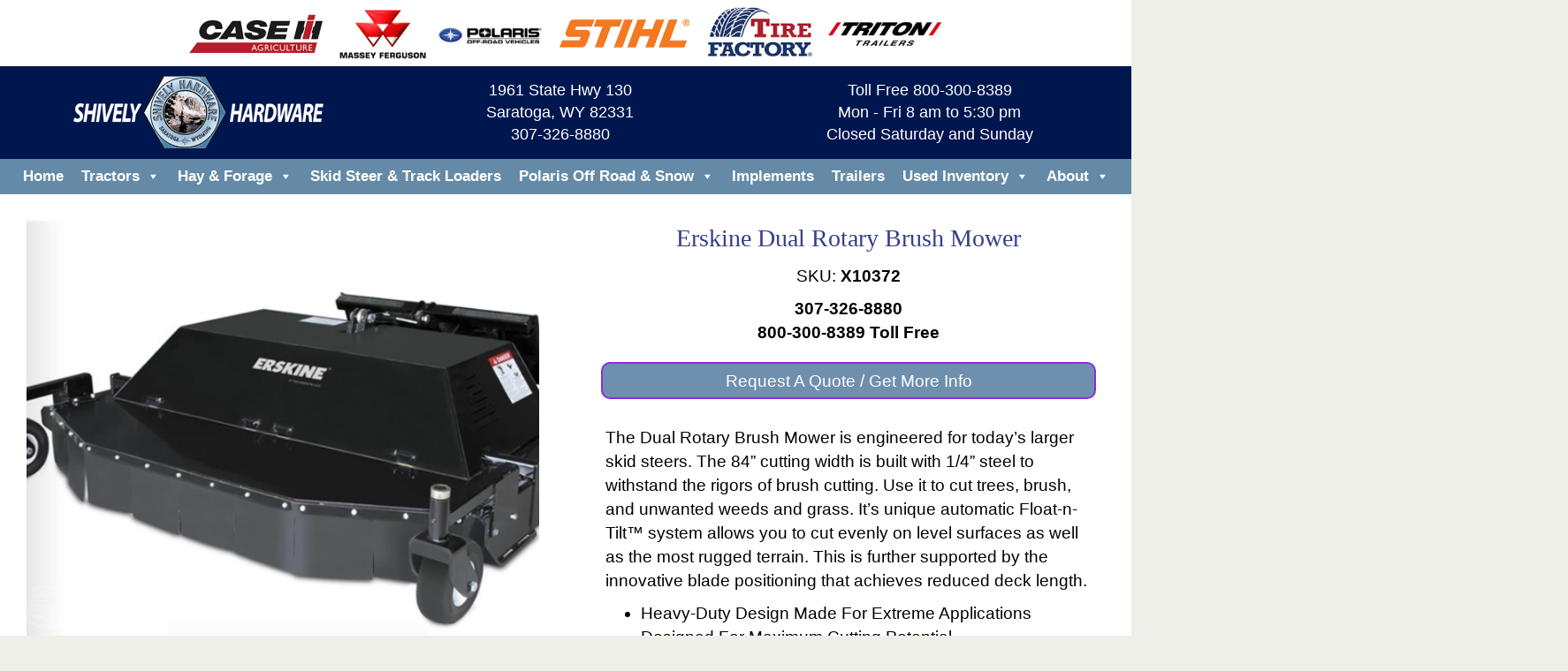

--- FILE ---
content_type: text/html; charset=UTF-8
request_url: https://www.shivelyhardware.com/product/erskine-dual-rotary-brush-mower/
body_size: 21797
content:
<!DOCTYPE html>
<html lang="en-US">
<head>
<meta charset="UTF-8" />
<script>
var gform;gform||(document.addEventListener("gform_main_scripts_loaded",function(){gform.scriptsLoaded=!0}),document.addEventListener("gform/theme/scripts_loaded",function(){gform.themeScriptsLoaded=!0}),window.addEventListener("DOMContentLoaded",function(){gform.domLoaded=!0}),gform={domLoaded:!1,scriptsLoaded:!1,themeScriptsLoaded:!1,isFormEditor:()=>"function"==typeof InitializeEditor,callIfLoaded:function(o){return!(!gform.domLoaded||!gform.scriptsLoaded||!gform.themeScriptsLoaded&&!gform.isFormEditor()||(gform.isFormEditor()&&console.warn("The use of gform.initializeOnLoaded() is deprecated in the form editor context and will be removed in Gravity Forms 3.1."),o(),0))},initializeOnLoaded:function(o){gform.callIfLoaded(o)||(document.addEventListener("gform_main_scripts_loaded",()=>{gform.scriptsLoaded=!0,gform.callIfLoaded(o)}),document.addEventListener("gform/theme/scripts_loaded",()=>{gform.themeScriptsLoaded=!0,gform.callIfLoaded(o)}),window.addEventListener("DOMContentLoaded",()=>{gform.domLoaded=!0,gform.callIfLoaded(o)}))},hooks:{action:{},filter:{}},addAction:function(o,r,e,t){gform.addHook("action",o,r,e,t)},addFilter:function(o,r,e,t){gform.addHook("filter",o,r,e,t)},doAction:function(o){gform.doHook("action",o,arguments)},applyFilters:function(o){return gform.doHook("filter",o,arguments)},removeAction:function(o,r){gform.removeHook("action",o,r)},removeFilter:function(o,r,e){gform.removeHook("filter",o,r,e)},addHook:function(o,r,e,t,n){null==gform.hooks[o][r]&&(gform.hooks[o][r]=[]);var d=gform.hooks[o][r];null==n&&(n=r+"_"+d.length),gform.hooks[o][r].push({tag:n,callable:e,priority:t=null==t?10:t})},doHook:function(r,o,e){var t;if(e=Array.prototype.slice.call(e,1),null!=gform.hooks[r][o]&&((o=gform.hooks[r][o]).sort(function(o,r){return o.priority-r.priority}),o.forEach(function(o){"function"!=typeof(t=o.callable)&&(t=window[t]),"action"==r?t.apply(null,e):e[0]=t.apply(null,e)})),"filter"==r)return e[0]},removeHook:function(o,r,t,n){var e;null!=gform.hooks[o][r]&&(e=(e=gform.hooks[o][r]).filter(function(o,r,e){return!!(null!=n&&n!=o.tag||null!=t&&t!=o.priority)}),gform.hooks[o][r]=e)}});
</script>

<meta name='viewport' content='width=device-width, initial-scale=1.0' />
<meta http-equiv='X-UA-Compatible' content='IE=edge' />
<link rel="profile" href="https://gmpg.org/xfn/11" />
<meta name='robots' content='index, follow, max-image-preview:large, max-snippet:-1, max-video-preview:-1' />
	<style>img:is([sizes="auto" i], [sizes^="auto," i]) { contain-intrinsic-size: 3000px 1500px }</style>
	
	<!-- This site is optimized with the Yoast SEO plugin v26.1.1 - https://yoast.com/wordpress/plugins/seo/ -->
	<title>Erskine Dual Rotary Brush Mower &#8226; Shively Hardware</title>
	<meta name="description" content="The Dual Rotary Brush Mower is engineered for today’s larger skid steers. The 84” cutting width is built with 1/4” steel to withstand the rigors of brush cutting. Use it to cut trees, brush, and unwanted weeds and grass." />
	<link rel="canonical" href="https://www.shivelyhardware.com/product/erskine-dual-rotary-brush-mower/" />
	<meta property="og:locale" content="en_US" />
	<meta property="og:type" content="article" />
	<meta property="og:title" content="Erskine Dual Rotary Brush Mower &#8226; Shively Hardware" />
	<meta property="og:description" content="The Dual Rotary Brush Mower is engineered for today’s larger skid steers. The 84” cutting width is built with 1/4” steel to withstand the rigors of brush cutting. Use it to cut trees, brush, and unwanted weeds and grass." />
	<meta property="og:url" content="https://www.shivelyhardware.com/product/erskine-dual-rotary-brush-mower/" />
	<meta property="og:site_name" content="Shively Hardware" />
	<meta property="article:publisher" content="https://www.facebook.com/shivelyhardware/" />
	<meta property="article:modified_time" content="2023-12-21T22:43:24+00:00" />
	<meta property="og:image" content="https://www.shivelyhardware.com/wp-content/uploads/erskine-mower-1.jpg" />
	<meta property="og:image:width" content="714" />
	<meta property="og:image:height" content="535" />
	<meta property="og:image:type" content="image/jpeg" />
	<meta name="twitter:card" content="summary_large_image" />
	<script type="application/ld+json" class="yoast-schema-graph">{"@context":"https://schema.org","@graph":[{"@type":"WebPage","@id":"https://www.shivelyhardware.com/product/erskine-dual-rotary-brush-mower/","url":"https://www.shivelyhardware.com/product/erskine-dual-rotary-brush-mower/","name":"Erskine Dual Rotary Brush Mower &#8226; Shively Hardware","isPartOf":{"@id":"https://www.shivelyhardware.com/#website"},"primaryImageOfPage":{"@id":"https://www.shivelyhardware.com/product/erskine-dual-rotary-brush-mower/#primaryimage"},"image":{"@id":"https://www.shivelyhardware.com/product/erskine-dual-rotary-brush-mower/#primaryimage"},"thumbnailUrl":"https://www.shivelyhardware.com/wp-content/uploads/erskine-mower-1.jpg","datePublished":"2023-11-14T19:48:17+00:00","dateModified":"2023-12-21T22:43:24+00:00","description":"The Dual Rotary Brush Mower is engineered for today’s larger skid steers. The 84” cutting width is built with 1/4” steel to withstand the rigors of brush cutting. Use it to cut trees, brush, and unwanted weeds and grass.","breadcrumb":{"@id":"https://www.shivelyhardware.com/product/erskine-dual-rotary-brush-mower/#breadcrumb"},"inLanguage":"en-US","potentialAction":[{"@type":"ReadAction","target":["https://www.shivelyhardware.com/product/erskine-dual-rotary-brush-mower/"]}]},{"@type":"ImageObject","inLanguage":"en-US","@id":"https://www.shivelyhardware.com/product/erskine-dual-rotary-brush-mower/#primaryimage","url":"https://www.shivelyhardware.com/wp-content/uploads/erskine-mower-1.jpg","contentUrl":"https://www.shivelyhardware.com/wp-content/uploads/erskine-mower-1.jpg","width":714,"height":535,"caption":"erskine-rotary-mower"},{"@type":"BreadcrumbList","@id":"https://www.shivelyhardware.com/product/erskine-dual-rotary-brush-mower/#breadcrumb","itemListElement":[{"@type":"ListItem","position":1,"name":"Home","item":"https://www.shivelyhardware.com/"},{"@type":"ListItem","position":2,"name":"Products","item":"https://www.shivelyhardware.com/shop/"},{"@type":"ListItem","position":3,"name":"Erskine Dual Rotary Brush Mower"}]},{"@type":"WebSite","@id":"https://www.shivelyhardware.com/#website","url":"https://www.shivelyhardware.com/","name":"Shively Hardware","description":"Tractor and Motorsports Dealer","potentialAction":[{"@type":"SearchAction","target":{"@type":"EntryPoint","urlTemplate":"https://www.shivelyhardware.com/?s={search_term_string}"},"query-input":{"@type":"PropertyValueSpecification","valueRequired":true,"valueName":"search_term_string"}}],"inLanguage":"en-US"}]}</script>
	<!-- / Yoast SEO plugin. -->


<link rel="alternate" type="application/rss+xml" title="Shively Hardware &raquo; Feed" href="https://www.shivelyhardware.com/feed/" />
<link rel="alternate" type="application/rss+xml" title="Shively Hardware &raquo; Comments Feed" href="https://www.shivelyhardware.com/comments/feed/" />
<script>
window._wpemojiSettings = {"baseUrl":"https:\/\/s.w.org\/images\/core\/emoji\/16.0.1\/72x72\/","ext":".png","svgUrl":"https:\/\/s.w.org\/images\/core\/emoji\/16.0.1\/svg\/","svgExt":".svg","source":{"concatemoji":"https:\/\/www.shivelyhardware.com\/wp-includes\/js\/wp-emoji-release.min.js?ver=6.8.3"}};
/*! This file is auto-generated */
!function(s,n){var o,i,e;function c(e){try{var t={supportTests:e,timestamp:(new Date).valueOf()};sessionStorage.setItem(o,JSON.stringify(t))}catch(e){}}function p(e,t,n){e.clearRect(0,0,e.canvas.width,e.canvas.height),e.fillText(t,0,0);var t=new Uint32Array(e.getImageData(0,0,e.canvas.width,e.canvas.height).data),a=(e.clearRect(0,0,e.canvas.width,e.canvas.height),e.fillText(n,0,0),new Uint32Array(e.getImageData(0,0,e.canvas.width,e.canvas.height).data));return t.every(function(e,t){return e===a[t]})}function u(e,t){e.clearRect(0,0,e.canvas.width,e.canvas.height),e.fillText(t,0,0);for(var n=e.getImageData(16,16,1,1),a=0;a<n.data.length;a++)if(0!==n.data[a])return!1;return!0}function f(e,t,n,a){switch(t){case"flag":return n(e,"\ud83c\udff3\ufe0f\u200d\u26a7\ufe0f","\ud83c\udff3\ufe0f\u200b\u26a7\ufe0f")?!1:!n(e,"\ud83c\udde8\ud83c\uddf6","\ud83c\udde8\u200b\ud83c\uddf6")&&!n(e,"\ud83c\udff4\udb40\udc67\udb40\udc62\udb40\udc65\udb40\udc6e\udb40\udc67\udb40\udc7f","\ud83c\udff4\u200b\udb40\udc67\u200b\udb40\udc62\u200b\udb40\udc65\u200b\udb40\udc6e\u200b\udb40\udc67\u200b\udb40\udc7f");case"emoji":return!a(e,"\ud83e\udedf")}return!1}function g(e,t,n,a){var r="undefined"!=typeof WorkerGlobalScope&&self instanceof WorkerGlobalScope?new OffscreenCanvas(300,150):s.createElement("canvas"),o=r.getContext("2d",{willReadFrequently:!0}),i=(o.textBaseline="top",o.font="600 32px Arial",{});return e.forEach(function(e){i[e]=t(o,e,n,a)}),i}function t(e){var t=s.createElement("script");t.src=e,t.defer=!0,s.head.appendChild(t)}"undefined"!=typeof Promise&&(o="wpEmojiSettingsSupports",i=["flag","emoji"],n.supports={everything:!0,everythingExceptFlag:!0},e=new Promise(function(e){s.addEventListener("DOMContentLoaded",e,{once:!0})}),new Promise(function(t){var n=function(){try{var e=JSON.parse(sessionStorage.getItem(o));if("object"==typeof e&&"number"==typeof e.timestamp&&(new Date).valueOf()<e.timestamp+604800&&"object"==typeof e.supportTests)return e.supportTests}catch(e){}return null}();if(!n){if("undefined"!=typeof Worker&&"undefined"!=typeof OffscreenCanvas&&"undefined"!=typeof URL&&URL.createObjectURL&&"undefined"!=typeof Blob)try{var e="postMessage("+g.toString()+"("+[JSON.stringify(i),f.toString(),p.toString(),u.toString()].join(",")+"));",a=new Blob([e],{type:"text/javascript"}),r=new Worker(URL.createObjectURL(a),{name:"wpTestEmojiSupports"});return void(r.onmessage=function(e){c(n=e.data),r.terminate(),t(n)})}catch(e){}c(n=g(i,f,p,u))}t(n)}).then(function(e){for(var t in e)n.supports[t]=e[t],n.supports.everything=n.supports.everything&&n.supports[t],"flag"!==t&&(n.supports.everythingExceptFlag=n.supports.everythingExceptFlag&&n.supports[t]);n.supports.everythingExceptFlag=n.supports.everythingExceptFlag&&!n.supports.flag,n.DOMReady=!1,n.readyCallback=function(){n.DOMReady=!0}}).then(function(){return e}).then(function(){var e;n.supports.everything||(n.readyCallback(),(e=n.source||{}).concatemoji?t(e.concatemoji):e.wpemoji&&e.twemoji&&(t(e.twemoji),t(e.wpemoji)))}))}((window,document),window._wpemojiSettings);
</script>
<style id='wp-emoji-styles-inline-css'>

	img.wp-smiley, img.emoji {
		display: inline !important;
		border: none !important;
		box-shadow: none !important;
		height: 1em !important;
		width: 1em !important;
		margin: 0 0.07em !important;
		vertical-align: -0.1em !important;
		background: none !important;
		padding: 0 !important;
	}
</style>
<link rel='stylesheet' id='wp-block-library-css' href='https://www.shivelyhardware.com/wp-includes/css/dist/block-library/style.min.css?ver=6.8.3' media='all' />
<style id='wp-block-library-theme-inline-css'>
.wp-block-audio :where(figcaption){color:#555;font-size:13px;text-align:center}.is-dark-theme .wp-block-audio :where(figcaption){color:#ffffffa6}.wp-block-audio{margin:0 0 1em}.wp-block-code{border:1px solid #ccc;border-radius:4px;font-family:Menlo,Consolas,monaco,monospace;padding:.8em 1em}.wp-block-embed :where(figcaption){color:#555;font-size:13px;text-align:center}.is-dark-theme .wp-block-embed :where(figcaption){color:#ffffffa6}.wp-block-embed{margin:0 0 1em}.blocks-gallery-caption{color:#555;font-size:13px;text-align:center}.is-dark-theme .blocks-gallery-caption{color:#ffffffa6}:root :where(.wp-block-image figcaption){color:#555;font-size:13px;text-align:center}.is-dark-theme :root :where(.wp-block-image figcaption){color:#ffffffa6}.wp-block-image{margin:0 0 1em}.wp-block-pullquote{border-bottom:4px solid;border-top:4px solid;color:currentColor;margin-bottom:1.75em}.wp-block-pullquote cite,.wp-block-pullquote footer,.wp-block-pullquote__citation{color:currentColor;font-size:.8125em;font-style:normal;text-transform:uppercase}.wp-block-quote{border-left:.25em solid;margin:0 0 1.75em;padding-left:1em}.wp-block-quote cite,.wp-block-quote footer{color:currentColor;font-size:.8125em;font-style:normal;position:relative}.wp-block-quote:where(.has-text-align-right){border-left:none;border-right:.25em solid;padding-left:0;padding-right:1em}.wp-block-quote:where(.has-text-align-center){border:none;padding-left:0}.wp-block-quote.is-large,.wp-block-quote.is-style-large,.wp-block-quote:where(.is-style-plain){border:none}.wp-block-search .wp-block-search__label{font-weight:700}.wp-block-search__button{border:1px solid #ccc;padding:.375em .625em}:where(.wp-block-group.has-background){padding:1.25em 2.375em}.wp-block-separator.has-css-opacity{opacity:.4}.wp-block-separator{border:none;border-bottom:2px solid;margin-left:auto;margin-right:auto}.wp-block-separator.has-alpha-channel-opacity{opacity:1}.wp-block-separator:not(.is-style-wide):not(.is-style-dots){width:100px}.wp-block-separator.has-background:not(.is-style-dots){border-bottom:none;height:1px}.wp-block-separator.has-background:not(.is-style-wide):not(.is-style-dots){height:2px}.wp-block-table{margin:0 0 1em}.wp-block-table td,.wp-block-table th{word-break:normal}.wp-block-table :where(figcaption){color:#555;font-size:13px;text-align:center}.is-dark-theme .wp-block-table :where(figcaption){color:#ffffffa6}.wp-block-video :where(figcaption){color:#555;font-size:13px;text-align:center}.is-dark-theme .wp-block-video :where(figcaption){color:#ffffffa6}.wp-block-video{margin:0 0 1em}:root :where(.wp-block-template-part.has-background){margin-bottom:0;margin-top:0;padding:1.25em 2.375em}
</style>
<style id='classic-theme-styles-inline-css'>
/*! This file is auto-generated */
.wp-block-button__link{color:#fff;background-color:#32373c;border-radius:9999px;box-shadow:none;text-decoration:none;padding:calc(.667em + 2px) calc(1.333em + 2px);font-size:1.125em}.wp-block-file__button{background:#32373c;color:#fff;text-decoration:none}
</style>
<style id='global-styles-inline-css'>
:root{--wp--preset--aspect-ratio--square: 1;--wp--preset--aspect-ratio--4-3: 4/3;--wp--preset--aspect-ratio--3-4: 3/4;--wp--preset--aspect-ratio--3-2: 3/2;--wp--preset--aspect-ratio--2-3: 2/3;--wp--preset--aspect-ratio--16-9: 16/9;--wp--preset--aspect-ratio--9-16: 9/16;--wp--preset--color--black: #000000;--wp--preset--color--cyan-bluish-gray: #abb8c3;--wp--preset--color--white: #ffffff;--wp--preset--color--pale-pink: #f78da7;--wp--preset--color--vivid-red: #cf2e2e;--wp--preset--color--luminous-vivid-orange: #ff6900;--wp--preset--color--luminous-vivid-amber: #fcb900;--wp--preset--color--light-green-cyan: #7bdcb5;--wp--preset--color--vivid-green-cyan: #00d084;--wp--preset--color--pale-cyan-blue: #8ed1fc;--wp--preset--color--vivid-cyan-blue: #0693e3;--wp--preset--color--vivid-purple: #9b51e0;--wp--preset--color--fl-heading-text: #374087;--wp--preset--color--fl-body-bg: #efefe9;--wp--preset--color--fl-body-text: #000000;--wp--preset--color--fl-accent: #483182;--wp--preset--color--fl-accent-hover: #483182;--wp--preset--color--fl-topbar-bg: #ffffff;--wp--preset--color--fl-topbar-text: #808080;--wp--preset--color--fl-topbar-link: #483182;--wp--preset--color--fl-topbar-hover: #483182;--wp--preset--color--fl-header-bg: #0e2156;--wp--preset--color--fl-header-text: #ffffff;--wp--preset--color--fl-header-link: #808080;--wp--preset--color--fl-header-hover: #ffffff;--wp--preset--color--fl-nav-bg: #658aa7;--wp--preset--color--fl-nav-link: #ffffff;--wp--preset--color--fl-nav-hover: #dd3333;--wp--preset--color--fl-content-bg: #ffffff;--wp--preset--color--fl-footer-widgets-bg: #ffffff;--wp--preset--color--fl-footer-widgets-text: #808080;--wp--preset--color--fl-footer-widgets-link: #483182;--wp--preset--color--fl-footer-widgets-hover: #483182;--wp--preset--color--fl-footer-bg: #0e2257;--wp--preset--color--fl-footer-text: #ffffff;--wp--preset--color--fl-footer-link: #e8e8e8;--wp--preset--color--fl-footer-hover: #dd4f4f;--wp--preset--gradient--vivid-cyan-blue-to-vivid-purple: linear-gradient(135deg,rgba(6,147,227,1) 0%,rgb(155,81,224) 100%);--wp--preset--gradient--light-green-cyan-to-vivid-green-cyan: linear-gradient(135deg,rgb(122,220,180) 0%,rgb(0,208,130) 100%);--wp--preset--gradient--luminous-vivid-amber-to-luminous-vivid-orange: linear-gradient(135deg,rgba(252,185,0,1) 0%,rgba(255,105,0,1) 100%);--wp--preset--gradient--luminous-vivid-orange-to-vivid-red: linear-gradient(135deg,rgba(255,105,0,1) 0%,rgb(207,46,46) 100%);--wp--preset--gradient--very-light-gray-to-cyan-bluish-gray: linear-gradient(135deg,rgb(238,238,238) 0%,rgb(169,184,195) 100%);--wp--preset--gradient--cool-to-warm-spectrum: linear-gradient(135deg,rgb(74,234,220) 0%,rgb(151,120,209) 20%,rgb(207,42,186) 40%,rgb(238,44,130) 60%,rgb(251,105,98) 80%,rgb(254,248,76) 100%);--wp--preset--gradient--blush-light-purple: linear-gradient(135deg,rgb(255,206,236) 0%,rgb(152,150,240) 100%);--wp--preset--gradient--blush-bordeaux: linear-gradient(135deg,rgb(254,205,165) 0%,rgb(254,45,45) 50%,rgb(107,0,62) 100%);--wp--preset--gradient--luminous-dusk: linear-gradient(135deg,rgb(255,203,112) 0%,rgb(199,81,192) 50%,rgb(65,88,208) 100%);--wp--preset--gradient--pale-ocean: linear-gradient(135deg,rgb(255,245,203) 0%,rgb(182,227,212) 50%,rgb(51,167,181) 100%);--wp--preset--gradient--electric-grass: linear-gradient(135deg,rgb(202,248,128) 0%,rgb(113,206,126) 100%);--wp--preset--gradient--midnight: linear-gradient(135deg,rgb(2,3,129) 0%,rgb(40,116,252) 100%);--wp--preset--font-size--small: 13px;--wp--preset--font-size--medium: 20px;--wp--preset--font-size--large: 36px;--wp--preset--font-size--x-large: 42px;--wp--preset--spacing--20: 0.44rem;--wp--preset--spacing--30: 0.67rem;--wp--preset--spacing--40: 1rem;--wp--preset--spacing--50: 1.5rem;--wp--preset--spacing--60: 2.25rem;--wp--preset--spacing--70: 3.38rem;--wp--preset--spacing--80: 5.06rem;--wp--preset--shadow--natural: 6px 6px 9px rgba(0, 0, 0, 0.2);--wp--preset--shadow--deep: 12px 12px 50px rgba(0, 0, 0, 0.4);--wp--preset--shadow--sharp: 6px 6px 0px rgba(0, 0, 0, 0.2);--wp--preset--shadow--outlined: 6px 6px 0px -3px rgba(255, 255, 255, 1), 6px 6px rgba(0, 0, 0, 1);--wp--preset--shadow--crisp: 6px 6px 0px rgba(0, 0, 0, 1);}:where(.is-layout-flex){gap: 0.5em;}:where(.is-layout-grid){gap: 0.5em;}body .is-layout-flex{display: flex;}.is-layout-flex{flex-wrap: wrap;align-items: center;}.is-layout-flex > :is(*, div){margin: 0;}body .is-layout-grid{display: grid;}.is-layout-grid > :is(*, div){margin: 0;}:where(.wp-block-columns.is-layout-flex){gap: 2em;}:where(.wp-block-columns.is-layout-grid){gap: 2em;}:where(.wp-block-post-template.is-layout-flex){gap: 1.25em;}:where(.wp-block-post-template.is-layout-grid){gap: 1.25em;}.has-black-color{color: var(--wp--preset--color--black) !important;}.has-cyan-bluish-gray-color{color: var(--wp--preset--color--cyan-bluish-gray) !important;}.has-white-color{color: var(--wp--preset--color--white) !important;}.has-pale-pink-color{color: var(--wp--preset--color--pale-pink) !important;}.has-vivid-red-color{color: var(--wp--preset--color--vivid-red) !important;}.has-luminous-vivid-orange-color{color: var(--wp--preset--color--luminous-vivid-orange) !important;}.has-luminous-vivid-amber-color{color: var(--wp--preset--color--luminous-vivid-amber) !important;}.has-light-green-cyan-color{color: var(--wp--preset--color--light-green-cyan) !important;}.has-vivid-green-cyan-color{color: var(--wp--preset--color--vivid-green-cyan) !important;}.has-pale-cyan-blue-color{color: var(--wp--preset--color--pale-cyan-blue) !important;}.has-vivid-cyan-blue-color{color: var(--wp--preset--color--vivid-cyan-blue) !important;}.has-vivid-purple-color{color: var(--wp--preset--color--vivid-purple) !important;}.has-black-background-color{background-color: var(--wp--preset--color--black) !important;}.has-cyan-bluish-gray-background-color{background-color: var(--wp--preset--color--cyan-bluish-gray) !important;}.has-white-background-color{background-color: var(--wp--preset--color--white) !important;}.has-pale-pink-background-color{background-color: var(--wp--preset--color--pale-pink) !important;}.has-vivid-red-background-color{background-color: var(--wp--preset--color--vivid-red) !important;}.has-luminous-vivid-orange-background-color{background-color: var(--wp--preset--color--luminous-vivid-orange) !important;}.has-luminous-vivid-amber-background-color{background-color: var(--wp--preset--color--luminous-vivid-amber) !important;}.has-light-green-cyan-background-color{background-color: var(--wp--preset--color--light-green-cyan) !important;}.has-vivid-green-cyan-background-color{background-color: var(--wp--preset--color--vivid-green-cyan) !important;}.has-pale-cyan-blue-background-color{background-color: var(--wp--preset--color--pale-cyan-blue) !important;}.has-vivid-cyan-blue-background-color{background-color: var(--wp--preset--color--vivid-cyan-blue) !important;}.has-vivid-purple-background-color{background-color: var(--wp--preset--color--vivid-purple) !important;}.has-black-border-color{border-color: var(--wp--preset--color--black) !important;}.has-cyan-bluish-gray-border-color{border-color: var(--wp--preset--color--cyan-bluish-gray) !important;}.has-white-border-color{border-color: var(--wp--preset--color--white) !important;}.has-pale-pink-border-color{border-color: var(--wp--preset--color--pale-pink) !important;}.has-vivid-red-border-color{border-color: var(--wp--preset--color--vivid-red) !important;}.has-luminous-vivid-orange-border-color{border-color: var(--wp--preset--color--luminous-vivid-orange) !important;}.has-luminous-vivid-amber-border-color{border-color: var(--wp--preset--color--luminous-vivid-amber) !important;}.has-light-green-cyan-border-color{border-color: var(--wp--preset--color--light-green-cyan) !important;}.has-vivid-green-cyan-border-color{border-color: var(--wp--preset--color--vivid-green-cyan) !important;}.has-pale-cyan-blue-border-color{border-color: var(--wp--preset--color--pale-cyan-blue) !important;}.has-vivid-cyan-blue-border-color{border-color: var(--wp--preset--color--vivid-cyan-blue) !important;}.has-vivid-purple-border-color{border-color: var(--wp--preset--color--vivid-purple) !important;}.has-vivid-cyan-blue-to-vivid-purple-gradient-background{background: var(--wp--preset--gradient--vivid-cyan-blue-to-vivid-purple) !important;}.has-light-green-cyan-to-vivid-green-cyan-gradient-background{background: var(--wp--preset--gradient--light-green-cyan-to-vivid-green-cyan) !important;}.has-luminous-vivid-amber-to-luminous-vivid-orange-gradient-background{background: var(--wp--preset--gradient--luminous-vivid-amber-to-luminous-vivid-orange) !important;}.has-luminous-vivid-orange-to-vivid-red-gradient-background{background: var(--wp--preset--gradient--luminous-vivid-orange-to-vivid-red) !important;}.has-very-light-gray-to-cyan-bluish-gray-gradient-background{background: var(--wp--preset--gradient--very-light-gray-to-cyan-bluish-gray) !important;}.has-cool-to-warm-spectrum-gradient-background{background: var(--wp--preset--gradient--cool-to-warm-spectrum) !important;}.has-blush-light-purple-gradient-background{background: var(--wp--preset--gradient--blush-light-purple) !important;}.has-blush-bordeaux-gradient-background{background: var(--wp--preset--gradient--blush-bordeaux) !important;}.has-luminous-dusk-gradient-background{background: var(--wp--preset--gradient--luminous-dusk) !important;}.has-pale-ocean-gradient-background{background: var(--wp--preset--gradient--pale-ocean) !important;}.has-electric-grass-gradient-background{background: var(--wp--preset--gradient--electric-grass) !important;}.has-midnight-gradient-background{background: var(--wp--preset--gradient--midnight) !important;}.has-small-font-size{font-size: var(--wp--preset--font-size--small) !important;}.has-medium-font-size{font-size: var(--wp--preset--font-size--medium) !important;}.has-large-font-size{font-size: var(--wp--preset--font-size--large) !important;}.has-x-large-font-size{font-size: var(--wp--preset--font-size--x-large) !important;}
:where(.wp-block-post-template.is-layout-flex){gap: 1.25em;}:where(.wp-block-post-template.is-layout-grid){gap: 1.25em;}
:where(.wp-block-columns.is-layout-flex){gap: 2em;}:where(.wp-block-columns.is-layout-grid){gap: 2em;}
:root :where(.wp-block-pullquote){font-size: 1.5em;line-height: 1.6;}
</style>
<link rel='stylesheet' id='photoswipe-css' href='https://www.shivelyhardware.com/wp-content/plugins/woocommerce/assets/css/photoswipe/photoswipe.min.css?ver=10.2.2' media='all' />
<link rel='stylesheet' id='photoswipe-default-skin-css' href='https://www.shivelyhardware.com/wp-content/plugins/woocommerce/assets/css/photoswipe/default-skin/default-skin.min.css?ver=10.2.2' media='all' />
<link rel='stylesheet' id='woocommerce-layout-css' href='https://www.shivelyhardware.com/wp-content/plugins/woocommerce/assets/css/woocommerce-layout.css?ver=10.2.2' media='all' />
<link rel='stylesheet' id='woocommerce-smallscreen-css' href='https://www.shivelyhardware.com/wp-content/plugins/woocommerce/assets/css/woocommerce-smallscreen.css?ver=10.2.2' media='only screen and (max-width: 767px)' />
<link rel='stylesheet' id='woocommerce-general-css' href='https://www.shivelyhardware.com/wp-content/plugins/woocommerce/assets/css/woocommerce.css?ver=10.2.2' media='all' />
<style id='woocommerce-inline-inline-css'>
.woocommerce form .form-row .required { visibility: visible; }
</style>
<link rel='stylesheet' id='fl-builder-layout-bundle-7b4ef16c02bd57eaf078b11d2364e241-css' href='https://www.shivelyhardware.com/wp-content/uploads/bb-plugin/cache/7b4ef16c02bd57eaf078b11d2364e241-layout-bundle.css?ver=2.9.4-1.5.2' media='all' />
<link rel='stylesheet' id='megamenu-css' href='https://www.shivelyhardware.com/wp-content/uploads/maxmegamenu/style.css?ver=518d62' media='all' />
<link rel='stylesheet' id='dashicons-css' href='https://www.shivelyhardware.com/wp-includes/css/dashicons.min.css?ver=6.8.3' media='all' />
<link rel='stylesheet' id='brands-styles-css' href='https://www.shivelyhardware.com/wp-content/plugins/woocommerce/assets/css/brands.css?ver=10.2.2' media='all' />
<link rel='stylesheet' id='jquery-magnificpopup-css' href='https://www.shivelyhardware.com/wp-content/plugins/bb-plugin/css/jquery.magnificpopup.min.css?ver=2.9.4' media='all' />
<link rel='stylesheet' id='font-awesome-5-css' href='https://www.shivelyhardware.com/wp-content/plugins/bb-plugin/fonts/fontawesome/5.15.4/css/all.min.css?ver=2.9.4' media='all' />
<link rel='stylesheet' id='bootstrap-css' href='https://www.shivelyhardware.com/wp-content/themes/bb-theme/css/bootstrap.min.css?ver=1.7.18.1' media='all' />
<link rel='stylesheet' id='fl-automator-skin-css' href='https://www.shivelyhardware.com/wp-content/uploads/bb-theme/skin-68efdde87c678.css?ver=1.7.18.1' media='all' />
<link rel='stylesheet' id='fl-child-theme-css' href='https://www.shivelyhardware.com/wp-content/themes/bb-theme-child/style.css?ver=6.8.3' media='all' />
<link rel='stylesheet' id='pp-animate-css' href='https://www.shivelyhardware.com/wp-content/plugins/bbpowerpack/assets/css/animate.min.css?ver=3.5.1' media='all' />
<link rel='stylesheet' id='call-now-button-modern-style-css' href='https://www.shivelyhardware.com/wp-content/plugins/call-now-button/resources/style/modern.css?ver=1.5.4' media='all' />
<script src="https://www.shivelyhardware.com/wp-includes/js/jquery/jquery.min.js?ver=3.7.1" id="jquery-core-js"></script>
<script src="https://www.shivelyhardware.com/wp-includes/js/jquery/jquery-migrate.min.js?ver=3.4.1" id="jquery-migrate-js"></script>
<script src="https://www.shivelyhardware.com/wp-content/plugins/woocommerce/assets/js/flexslider/jquery.flexslider.min.js?ver=2.7.2-wc.10.2.2" id="flexslider-js" defer data-wp-strategy="defer"></script>
<script src="https://www.shivelyhardware.com/wp-content/plugins/woocommerce/assets/js/photoswipe/photoswipe.min.js?ver=4.1.1-wc.10.2.2" id="photoswipe-js" defer data-wp-strategy="defer"></script>
<script src="https://www.shivelyhardware.com/wp-content/plugins/woocommerce/assets/js/photoswipe/photoswipe-ui-default.min.js?ver=4.1.1-wc.10.2.2" id="photoswipe-ui-default-js" defer data-wp-strategy="defer"></script>
<script id="wc-single-product-js-extra">
var wc_single_product_params = {"i18n_required_rating_text":"Please select a rating","i18n_rating_options":["1 of 5 stars","2 of 5 stars","3 of 5 stars","4 of 5 stars","5 of 5 stars"],"i18n_product_gallery_trigger_text":"View full-screen image gallery","review_rating_required":"yes","flexslider":{"rtl":false,"animation":"slide","smoothHeight":true,"directionNav":false,"controlNav":"thumbnails","slideshow":false,"animationSpeed":500,"animationLoop":false,"allowOneSlide":false},"zoom_enabled":"","zoom_options":[],"photoswipe_enabled":"1","photoswipe_options":{"shareEl":false,"closeOnScroll":false,"history":false,"hideAnimationDuration":0,"showAnimationDuration":0},"flexslider_enabled":"1"};
</script>
<script src="https://www.shivelyhardware.com/wp-content/plugins/woocommerce/assets/js/frontend/single-product.min.js?ver=10.2.2" id="wc-single-product-js" defer data-wp-strategy="defer"></script>
<script src="https://www.shivelyhardware.com/wp-content/plugins/woocommerce/assets/js/jquery-blockui/jquery.blockUI.min.js?ver=2.7.0-wc.10.2.2" id="jquery-blockui-js" defer data-wp-strategy="defer"></script>
<script src="https://www.shivelyhardware.com/wp-content/plugins/woocommerce/assets/js/js-cookie/js.cookie.min.js?ver=2.1.4-wc.10.2.2" id="js-cookie-js" defer data-wp-strategy="defer"></script>
<script id="woocommerce-js-extra">
var woocommerce_params = {"ajax_url":"\/wp-admin\/admin-ajax.php","wc_ajax_url":"\/?wc-ajax=%%endpoint%%","i18n_password_show":"Show password","i18n_password_hide":"Hide password"};
</script>
<script src="https://www.shivelyhardware.com/wp-content/plugins/woocommerce/assets/js/frontend/woocommerce.min.js?ver=10.2.2" id="woocommerce-js" defer data-wp-strategy="defer"></script>
<script src="https://www.shivelyhardware.com/wp-content/plugins/bbpowerpack/assets/js/jquery.cookie.min.js?ver=1.4.1" id="jquery-cookie-js" defer data-wp-strategy="defer"></script>
<link rel="https://api.w.org/" href="https://www.shivelyhardware.com/wp-json/" /><link rel="alternate" title="JSON" type="application/json" href="https://www.shivelyhardware.com/wp-json/wp/v2/product/9888" /><link rel="EditURI" type="application/rsd+xml" title="RSD" href="https://www.shivelyhardware.com/xmlrpc.php?rsd" />
<meta name="generator" content="WordPress 6.8.3" />
<meta name="generator" content="WooCommerce 10.2.2" />
<link rel='shortlink' href='https://www.shivelyhardware.com/?p=9888' />
<link rel="alternate" title="oEmbed (JSON)" type="application/json+oembed" href="https://www.shivelyhardware.com/wp-json/oembed/1.0/embed?url=https%3A%2F%2Fwww.shivelyhardware.com%2Fproduct%2Ferskine-dual-rotary-brush-mower%2F" />
<link rel="alternate" title="oEmbed (XML)" type="text/xml+oembed" href="https://www.shivelyhardware.com/wp-json/oembed/1.0/embed?url=https%3A%2F%2Fwww.shivelyhardware.com%2Fproduct%2Ferskine-dual-rotary-brush-mower%2F&#038;format=xml" />
		<script>
			var bb_powerpack = {
				version: '2.40.7',
				getAjaxUrl: function() { return atob( 'aHR0cHM6Ly93d3cuc2hpdmVseWhhcmR3YXJlLmNvbS93cC1hZG1pbi9hZG1pbi1hamF4LnBocA==' ); },
				callback: function() {},
				mapMarkerData: {},
				post_id: '9888',
				search_term: '',
				current_page: 'https://www.shivelyhardware.com/product/erskine-dual-rotary-brush-mower/',
				conditionals: {
					is_front_page: false,
					is_home: false,
					is_archive: false,
					current_post_type: '',
					is_tax: false,
										is_author: false,
					current_author: false,
					is_search: false,
									}
			};
		</script>
			<noscript><style>.woocommerce-product-gallery{ opacity: 1 !important; }</style></noscript>
	<style>.recentcomments a{display:inline !important;padding:0 !important;margin:0 !important;}</style>		<style id="wp-custom-css">
			@media (min-width: 768px) {
    .fl-page-header-primary .row > div:first-child {
        width: 45%;
       
    }
    .fl-page-header-primary .row > div:last-child {
        width: 55%;
       
    }
}
.fl-builder img {
    max-width: 100%;
}
.fl-page-nav ul.sub-menu {
    width: 350px;
}
h3.specsheet {
    margin-right: 100px;
    padding-left:40px;
    padding-top: 15px;
    padding-bottom: 15px;
    background-color: #ffff99;
    border: 1px solid #333;
    -moz-border-radius: 10px;
-webkit-border-radius: 10px;
border-radius: 10px;
}
.wc-product-table td, .wc-product-table th {
    vertical-align: middle;
}
.gform_wrapper .top_label .gfield_label {
	  color: #fff;   
}
body .gform_wrapper textarea {
    height: 100px!important;
}

.wc-product-table-controls .dataTables_info {
    padding: 0;
	  margin: 0;
    display: none;
}
.wc-product-table-wrapper {
    margin-top: 0;
    margin-bottom: 0;
}
.fl-rounded-corner .fl-row-content-wrap {
	border: 2px solid #00164f;
	border-radius: 15px;
	background: #ffffff;
	margin-bottom: 35px;
}
#fl-post-4758, #fl-post-121, #fl-post-236, #fl-post-238, #fl-post-279, #fl-post-123, #fl-post-117, #fl-post-915, #fl-post-215, #fl-post-119, #fl-post-1330, #fl-post-915 {  
    background-color: #eff2f5;
}
a {
    color: #2200cc;
}
td, th {
    padding: 15px;
}
.fl-page-nav .navbar-nav li .sub-menu a {
  font-size: 20px;
}
.woocommerce div.product {
    margin-bottom: 20px;
    position: relative;
}
div.gform_footer.top_label {
 text-align: center;
}
@media (max-width: 767px) {
.fl-page-nav-toggle-button.fl-page-nav-toggle-visible-mobile .fl-page-nav .navbar-toggle {
    display: block;
    background: #d60606;
}
.fl-page-nav-toggle-button.fl-page-nav-toggle-visible-mobile .fl-page-nav .navbar-toggle * {
    color: #ffffff;
}
.fl-page-header .fl-page-nav button.navbar-toggle span {
    color: #000;
}
  .fl-page-header .fl-page-nav ul {
    background: #0057af;
}
  .fl-page-header .fl-page-nav ul li a {
    color: #ffffff;
}

.fl-nav-mobile-offcanvas.fl-responsive-nav-enabled header[class*=" fl-page-nav-toggle-visible-"].fl-page-header .fl-nav-offcanvas-collapse .navbar-nav li>a {
    color: #ffffff;
}
.fl-nav-mobile-offcanvas.fl-responsive-nav-enabled header[class*=" fl-page-nav-toggle-visible-"].fl-page-header .fl-nav-offcanvas-collapse .navbar-nav li.current-menu-item>a {
    color: #ffffff;
}
}
@media (max-width: 768px) {
  .fl-page-bar {
    display: none;
  }
}
.videocenter {
  display: block;
  margin-left: auto;
  margin-right: auto;
  width: 80%;
}

.woocommerce-product-gallery {
position: relative;
margin-bottom: 3em
}
 
.woocommerce-product-gallery figure {
margin: 0
}
 
.woocommerce-product-gallery .woocommerce-product-gallery__image:nth-child(n+2) {
width: 25%;
display: inline-block
}
.woocommerce div.product div.images .flex-control-thumbs li img {
    cursor: pointer;
    opacity: .5;
    margin: 0;
    padding: 7px;
}
hr.double {
	  width: 80%;
    padding: 0px;
	  margin-left: auto;
	  margin-right: auto;
	  margin-top: 20px;
	  margin-bottom: 20px;
    border-top: medium double #333;
    color: #333;
    text-align: center;
}
    
.imagenewleft {
	float: left;
	padding: 0px 15px 0px 0px;	
}
hr.double2 {
    overflow: visible; /* For IE */
    padding: 10px 0px 0px 0px;
	  margin: 15px 9px 30px 0px;
    border: none;
    border-top: medium double #333;
    color: #333;
    text-align: left;
    width: 100%;
}
.test3 {
	padding: 0px 0px 55px 0px;
}
.header-text
{
	text-align: center;
	line-height: 1em;
	padding: 0;
	margin: 0;
	font-size: 1em;	
}
.header-text2
{
	text-align: center;
	line-height: 1em;
	padding: 0;
	margin: 20px 0px 0px 0px;
	font-size: 1em;	
}

.compact-link-right {
	float: right;
	background-color:#415989;
	border-radius:17px;
	border:2px solid blueviolet;
	display:inline-block;
	cursor:pointer;
	color:#ffffff;
	font-family:Arial;
	font-size:15px;
	padding:6px 13px;
	margin: 0px 25px 0px 0px;
	text-decoration:none;
	text-shadow:0px 1px 0px #263666;
}

.short-button {
	display:inline-block; 
	width:100%;
	background-color: #6F8FAF;
	border-radius:9px;
	border:2px solid blueviolet;
	color:white;
	font-family:Arial;
	font-size:18px;
	padding: 8px;
	margin-top:0px;
	margin-bottom:20px;
	text-decoration:none;
	text-align: center;
}
.short-button:hover {
color: red;
	border: 2px solid red;
}
.posted_in {
	display: none;
}
.tagged_as {
	display: none;
}
		</style>
		<style type="text/css">/** Mega Menu CSS: fs **/</style>
<!-- Google tag (gtag.js) -->
<script async src="https://www.googletagmanager.com/gtag/js?id=G-HBT9LN5DXJ"></script>
<script>
  window.dataLayer = window.dataLayer || [];
  function gtag(){dataLayer.push(arguments);}
  gtag('js', new Date());

  gtag('config', 'G-HBT9LN5DXJ');
</script>
</head>
<body class="wp-singular product-template-default single single-product postid-9888 wp-theme-bb-theme wp-child-theme-bb-theme-child theme-bb-theme fl-builder-2-9-4 fl-themer-1-5-2 fl-theme-1-7-18-1 fl-no-js woocommerce woocommerce-page woocommerce-no-js fl-theme-builder-header fl-theme-builder-header-megamenuoneheader fl-theme-builder-singular fl-theme-builder-singular-product-page-aug-2023 mega-menu-max-mega-menu-1 fl-framework-bootstrap fl-preset-classic fl-full-width fl-scroll-to-top woo-4 woo-products-per-page-16 fl-submenu-indicator" itemscope="itemscope" itemtype="https://schema.org/WebPage">
<a aria-label="Skip to content" class="fl-screen-reader-text" href="#fl-main-content">Skip to content</a><div class="fl-page">
	<header class="fl-builder-content fl-builder-content-7234 fl-builder-global-templates-locked" data-post-id="7234" data-type="header" data-sticky="0" data-sticky-on="" data-sticky-breakpoint="medium" data-shrink="0" data-overlay="0" data-overlay-bg="transparent" data-shrink-image-height="50px" role="banner" itemscope="itemscope" itemtype="http://schema.org/WPHeader"><div class="fl-row fl-row-full-width fl-row-bg-color fl-node-m9607td5ceuq fl-row-default-height fl-row-align-center fl-visible-desktop fl-visible-large fl-visible-medium" data-node="m9607td5ceuq">
	<div class="fl-row-content-wrap">
						<div class="fl-row-content fl-row-fixed-width fl-node-content">
		
<div class="fl-col-group fl-node-e95w2fgakbt1" data-node="e95w2fgakbt1">
			<div class="fl-col fl-node-phuw52actx9n fl-col-bg-color" data-node="phuw52actx9n">
	<div class="fl-col-content fl-node-content"><div class="fl-module fl-module-photo fl-node-1feambr5gi73" data-node="1feambr5gi73">
	<div class="fl-module-content fl-node-content">
		<div class="fl-photo fl-photo-align-center" itemscope itemtype="https://schema.org/ImageObject">
	<div class="fl-photo-content fl-photo-img-jpg">
				<img loading="lazy" decoding="async" class="fl-photo-img wp-image-7257 size-full" src="https://www.shivelyhardware.com/wp-content/uploads/vendor-logo-array-2022.jpg" alt="vendor-logo-array-2022" itemprop="image" height="65" width="854" title="vendor-logo-array-2022"  data-no-lazy="1" srcset="https://www.shivelyhardware.com/wp-content/uploads/vendor-logo-array-2022.jpg 854w, https://www.shivelyhardware.com/wp-content/uploads/vendor-logo-array-2022-350x27.jpg 350w, https://www.shivelyhardware.com/wp-content/uploads/vendor-logo-array-2022-200x15.jpg 200w, https://www.shivelyhardware.com/wp-content/uploads/vendor-logo-array-2022-768x58.jpg 768w, https://www.shivelyhardware.com/wp-content/uploads/vendor-logo-array-2022-150x11.jpg 150w, https://www.shivelyhardware.com/wp-content/uploads/vendor-logo-array-2022-700x53.jpg 700w" sizes="auto, (max-width: 854px) 100vw, 854px" />
					</div>
	</div>
	</div>
</div>
</div>
</div>
	</div>
		</div>
	</div>
</div>
<div class="fl-row fl-row-full-width fl-row-bg-color fl-node-h6p1q25rnzvl fl-row-default-height fl-row-align-center" data-node="h6p1q25rnzvl">
	<div class="fl-row-content-wrap">
						<div class="fl-row-content fl-row-full-width fl-node-content">
		
<div class="fl-col-group fl-node-m2gd93l04obk fl-col-group-equal-height fl-col-group-align-center fl-col-group-custom-width" data-node="m2gd93l04obk">
			<div class="fl-col fl-node-2vdfz4a1rxwe fl-col-bg-color fl-col-small" data-node="2vdfz4a1rxwe">
	<div class="fl-col-content fl-node-content"><div class="fl-module fl-module-photo fl-node-bhgq8fcla3so" data-node="bhgq8fcla3so">
	<div class="fl-module-content fl-node-content">
		<div class="fl-photo fl-photo-align-center" itemscope itemtype="https://schema.org/ImageObject">
	<div class="fl-photo-content fl-photo-img-png">
				<a href="https://www.shivelyhardware.com/" target="_self" itemprop="url">
				<img loading="lazy" decoding="async" class="fl-photo-img wp-image-4734 size-full" src="https://www.shivelyhardware.com/wp-content/uploads/sm-logo-with-name-.png" alt="shively hardware logo" itemprop="image" height="83" width="300" title="sm-logo-with-name-"  data-no-lazy="1" srcset="https://www.shivelyhardware.com/wp-content/uploads/sm-logo-with-name-.png 300w, https://www.shivelyhardware.com/wp-content/uploads/sm-logo-with-name--150x42.png 150w, https://www.shivelyhardware.com/wp-content/uploads/sm-logo-with-name--200x55.png 200w" sizes="auto, (max-width: 300px) 100vw, 300px" />
				</a>
					</div>
	</div>
	</div>
</div>
</div>
</div>
			<div class="fl-col fl-node-mlrsotg9p71e fl-col-bg-color fl-col-small fl-col-small-custom-width" data-node="mlrsotg9p71e">
	<div class="fl-col-content fl-node-content"><div class="fl-module fl-module-rich-text fl-node-90fogr5uv1l2 header-text" data-node="90fogr5uv1l2">
	<div class="fl-module-content fl-node-content">
		<div class="fl-rich-text">
	<h4 style="text-align: center;"><span style="color: #ffffff; font-size: 18px;">1961 State Hwy 130</span><br />
<span style="color: #ffffff; font-size: 18px;">Saratoga, WY 82331</span><br />
<span style="color: #ffffff; font-size: 18px;">307-326-8880</span></h4>
</div>
	</div>
</div>
</div>
</div>
			<div class="fl-col fl-node-gyiw54pshu7o fl-col-bg-color fl-col-small" data-node="gyiw54pshu7o">
	<div class="fl-col-content fl-node-content"><div class="fl-module fl-module-rich-text fl-node-ag2rci4w6znb header-text" data-node="ag2rci4w6znb">
	<div class="fl-module-content fl-node-content">
		<div class="fl-rich-text">
	<h4 style="text-align: center;"><span style="color: #ffffff;">Toll Free 800-300-8389</span><br />
<span style="color: #ffffff;">Mon - Fri 8 am to 5:30 pm</span><br />
<span style="color: #ffffff;">Closed Saturday and Sunday</h4>
</div>
	</div>
</div>
</div>
</div>
	</div>
		</div>
	</div>
</div>
<div class="fl-row fl-row-full-width fl-row-bg-none fl-node-328bpdl5r1x7 fl-row-default-height fl-row-align-center" data-node="328bpdl5r1x7">
	<div class="fl-row-content-wrap">
						<div class="fl-row-content fl-row-full-width fl-node-content">
		
<div class="fl-col-group fl-node-pawuvkgiqjyz" data-node="pawuvkgiqjyz">
			<div class="fl-col fl-node-0at5fvyzbr3c fl-col-bg-color" data-node="0at5fvyzbr3c">
	<div class="fl-col-content fl-node-content"><div class="fl-module fl-module-html fl-node-zsmf6p9vr1jk" data-node="zsmf6p9vr1jk">
	<div class="fl-module-content fl-node-content">
		<div class="fl-html">
	<div id="mega-menu-wrap-max_mega_menu_1" class="mega-menu-wrap"><div class="mega-menu-toggle"><div class="mega-toggle-blocks-left"></div><div class="mega-toggle-blocks-center"></div><div class="mega-toggle-blocks-right"><div class='mega-toggle-block mega-menu-toggle-animated-block mega-toggle-block-0' id='mega-toggle-block-0'><button aria-label="Toggle Menu" class="mega-toggle-animated mega-toggle-animated-slider" type="button" aria-expanded="false">
                  <span class="mega-toggle-animated-box">
                    <span class="mega-toggle-animated-inner"></span>
                  </span>
                </button></div></div></div><ul id="mega-menu-max_mega_menu_1" class="mega-menu max-mega-menu mega-menu-horizontal mega-no-js" data-event="hover_intent" data-effect="fade_up" data-effect-speed="200" data-effect-mobile="disabled" data-effect-speed-mobile="0" data-mobile-force-width="false" data-second-click="go" data-document-click="collapse" data-vertical-behaviour="standard" data-breakpoint="768" data-unbind="true" data-mobile-state="collapse_all" data-mobile-direction="vertical" data-hover-intent-timeout="300" data-hover-intent-interval="100"><li class="mega-menu-item mega-menu-item-type-post_type mega-menu-item-object-page mega-menu-item-home mega-align-bottom-left mega-menu-flyout mega-menu-item-7189" id="mega-menu-item-7189"><a class="mega-menu-link" href="https://www.shivelyhardware.com/" tabindex="0">Home</a></li><li class="mega-menu-item mega-menu-item-type-custom mega-menu-item-object-custom mega-menu-item-has-children mega-align-bottom-left mega-menu-flyout mega-menu-item-7240" id="mega-menu-item-7240"><a class="mega-menu-link" href="#" aria-expanded="false" tabindex="0">Tractors<span class="mega-indicator" aria-hidden="true"></span></a>
<ul class="mega-sub-menu">
<li class="mega-menu-item mega-menu-item-type-custom mega-menu-item-object-custom mega-menu-item-7241" id="mega-menu-item-7241"><a class="mega-menu-link" href="https://www.shivelyhardware.com/tractor-inventory/">Tractor Inventory</a></li><li class="mega-menu-item mega-menu-item-type-custom mega-menu-item-object-custom mega-menu-item-7242" id="mega-menu-item-7242"><a target="_blank" class="mega-menu-link" href="https://www.shivelypolaris.com/inventory/v1/Current/Massey-Ferguson/Tractors">Massey Showroom</a></li><li class="mega-menu-item mega-menu-item-type-custom mega-menu-item-object-custom mega-menu-item-7266" id="mega-menu-item-7266"><a target="_blank" class="mega-menu-link" href="https://www.shivelypolaris.com/inventory/v1/Current/Case-IH/Tractors">Case Showroom</a></li><li class="mega-menu-item mega-menu-item-type-custom mega-menu-item-object-custom mega-menu-item-7249" id="mega-menu-item-7249"><a target="_blank" class="mega-menu-link" href="https://www.masseyferguson.com/en_us/financing/offers.html">Massey Promotions</a></li></ul>
</li><li class="mega-menu-item mega-menu-item-type-custom mega-menu-item-object-custom mega-menu-item-has-children mega-align-bottom-left mega-menu-flyout mega-menu-item-7314" id="mega-menu-item-7314"><a class="mega-menu-link" href="#" aria-expanded="false" tabindex="0">Hay & Forage<span class="mega-indicator" aria-hidden="true"></span></a>
<ul class="mega-sub-menu">
<li class="mega-menu-item mega-menu-item-type-custom mega-menu-item-object-custom mega-menu-item-7251" id="mega-menu-item-7251"><a class="mega-menu-link" href="https://www.shivelyhardware.com/hay-forage-inventory/">Hay & Forage Inventory</a></li><li class="mega-menu-item mega-menu-item-type-custom mega-menu-item-object-custom mega-menu-item-7252" id="mega-menu-item-7252"><a target="_blank" class="mega-menu-link" href="https://www.shivelypolaris.com/inventory/v1/Current/Massey-Ferguson/Hay-Forage">Hesston Showroom</a></li><li class="mega-menu-item mega-menu-item-type-custom mega-menu-item-object-custom mega-menu-item-7250" id="mega-menu-item-7250"><a target="_blank" class="mega-menu-link" href="https://www.masseyferguson.com/en_us/financing/offers.html">Hesston Promotions</a></li></ul>
</li><li class="mega-menu-item mega-menu-item-type-custom mega-menu-item-object-custom mega-align-bottom-left mega-menu-flyout mega-menu-item-7645" id="mega-menu-item-7645"><a class="mega-menu-link" href="https://www.shivelyhardware.com/skid-steer-track-loaders/" tabindex="0">Skid Steer & Track Loaders</a></li><li class="mega-menu-item mega-menu-item-type-custom mega-menu-item-object-custom mega-menu-item-has-children mega-align-bottom-left mega-menu-flyout mega-menu-item-7194" id="mega-menu-item-7194"><a class="mega-menu-link" href="#" aria-expanded="false" tabindex="0">Polaris Off Road & Snow<span class="mega-indicator" aria-hidden="true"></span></a>
<ul class="mega-sub-menu">
<li class="mega-menu-item mega-menu-item-type-custom mega-menu-item-object-custom mega-menu-item-7195" id="mega-menu-item-7195"><a target="_blank" class="mega-menu-link" href="https://www.shivelypolaris.com/--inventory?category=atv&#038;condition=new&#038;make=polaris%C2%AE&#038;pg=1&#038;sz=50">Polaris ATV Inventory</a></li><li class="mega-menu-item mega-menu-item-type-custom mega-menu-item-object-custom mega-menu-item-7196" id="mega-menu-item-7196"><a target="_blank" class="mega-menu-link" href="https://www.shivelypolaris.com/--inventory?category=utility%20vehicle&#038;condition=new&#038;make=polaris%C2%AE&#038;pg=1&#038;sz=50">Polaris UTV Inventory</a></li><li class="mega-menu-item mega-menu-item-type-custom mega-menu-item-object-custom mega-menu-item-7197" id="mega-menu-item-7197"><a target="_blank" class="mega-menu-link" href="https://www.shivelypolaris.com/--inventory?category=snowmobile&#038;condition=new&#038;make=polaris%C2%AE&#038;pg=1&#038;sz=50">Polaris Snowmobile Inventory</a></li><li class="mega-menu-item mega-menu-item-type-custom mega-menu-item-object-custom mega-menu-item-7198" id="mega-menu-item-7198"><a target="_blank" class="mega-menu-link" href="https://www.shivelypolaris.com/inventory/v1/Current/Polaris">Polaris Showroom</a></li><li class="mega-menu-item mega-menu-item-type-custom mega-menu-item-object-custom mega-menu-item-7199" id="mega-menu-item-7199"><a target="_blank" class="mega-menu-link" href="https://www.shivelypolaris.com/polaris-atvs-utvs-snowmobiles-sales-deals-saratoga-baggs-encampment-wyoming--x4Polaris-Promotions-US">Polaris Promotions</a></li></ul>
</li><li class="mega-menu-item mega-menu-item-type-custom mega-menu-item-object-custom mega-align-bottom-left mega-menu-flyout mega-menu-item-7248" id="mega-menu-item-7248"><a class="mega-menu-link" href="https://www.shivelyhardware.com/implements-attachments/" tabindex="0">Implements</a></li><li class="mega-menu-item mega-menu-item-type-post_type mega-menu-item-object-page mega-align-bottom-left mega-menu-flyout mega-menu-item-7207" id="mega-menu-item-7207"><a class="mega-menu-link" href="https://www.shivelyhardware.com/trailer-inventory/" tabindex="0">Trailers</a></li><li class="mega-menu-item mega-menu-item-type-custom mega-menu-item-object-custom mega-menu-item-has-children mega-align-bottom-left mega-menu-flyout mega-menu-item-7208" id="mega-menu-item-7208"><a class="mega-menu-link" href="#" aria-expanded="false" tabindex="0">Used Inventory<span class="mega-indicator" aria-hidden="true"></span></a>
<ul class="mega-sub-menu">
<li class="mega-menu-item mega-menu-item-type-post_type mega-menu-item-object-page mega-menu-item-7209" id="mega-menu-item-7209"><a class="mega-menu-link" href="https://www.shivelyhardware.com/used-ag-equipment-inventory/">Used Equipment Inventory</a></li><li class="mega-menu-item mega-menu-item-type-post_type mega-menu-item-object-page mega-menu-item-7210" id="mega-menu-item-7210"><a class="mega-menu-link" href="https://www.shivelyhardware.com/used-powersports-inventory/">Used Powersports Inventory</a></li></ul>
</li><li class="mega-menu-item mega-menu-item-type-custom mega-menu-item-object-custom mega-menu-item-has-children mega-align-bottom-left mega-menu-flyout mega-menu-item-7254" id="mega-menu-item-7254"><a class="mega-menu-link" href="#" aria-expanded="false" tabindex="0">About<span class="mega-indicator" aria-hidden="true"></span></a>
<ul class="mega-sub-menu">
<li class="mega-menu-item mega-menu-item-type-post_type mega-menu-item-object-page mega-menu-item-7228" id="mega-menu-item-7228"><a class="mega-menu-link" href="https://www.shivelyhardware.com/contact-us/">Contact</a></li><li class="mega-menu-item mega-menu-item-type-custom mega-menu-item-object-custom mega-menu-item-has-children mega-menu-item-7211" id="mega-menu-item-7211"><a class="mega-menu-link" href="#" aria-expanded="false">Agriculture<span class="mega-indicator" aria-hidden="true"></span></a>
	<ul class="mega-sub-menu">
<li class="mega-menu-item mega-menu-item-type-post_type mega-menu-item-object-page mega-menu-item-7212" id="mega-menu-item-7212"><a class="mega-menu-link" href="https://www.shivelyhardware.com/tractor-inventory/">Tractor Inventory</a></li><li class="mega-menu-item mega-menu-item-type-post_type mega-menu-item-object-page mega-menu-item-7213" id="mega-menu-item-7213"><a class="mega-menu-link" href="https://www.shivelyhardware.com/hesston-by-massey/">Hesston by Massey</a></li><li class="mega-menu-item mega-menu-item-type-post_type mega-menu-item-object-page mega-menu-item-7215" id="mega-menu-item-7215"><a class="mega-menu-link" href="https://www.shivelyhardware.com/skid-steer-track-loaders/">Skid Steer &#038; Track Loaders</a></li>	</ul>
</li><li class="mega-menu-item mega-menu-item-type-custom mega-menu-item-object-custom mega-menu-item-has-children mega-menu-item-7216" id="mega-menu-item-7216"><a class="mega-menu-link" href="#" aria-expanded="false">Powersports<span class="mega-indicator" aria-hidden="true"></span></a>
	<ul class="mega-sub-menu">
<li class="mega-menu-item mega-menu-item-type-post_type mega-menu-item-object-page mega-menu-item-7217" id="mega-menu-item-7217"><a class="mega-menu-link" href="https://www.shivelyhardware.com/polaris-atv/">Polaris ATV</a></li><li class="mega-menu-item mega-menu-item-type-post_type mega-menu-item-object-page mega-menu-item-7220" id="mega-menu-item-7220"><a class="mega-menu-link" href="https://www.shivelyhardware.com/polaris-utvs-side-by-sides/">Polaris UTVs &#038; Side by Sides</a></li><li class="mega-menu-item mega-menu-item-type-post_type mega-menu-item-object-page mega-menu-item-7223" id="mega-menu-item-7223"><a class="mega-menu-link" href="https://www.shivelyhardware.com/polaris-snowmobiles/">Polaris Snowmobiles</a></li>	</ul>
</li><li class="mega-menu-item mega-menu-item-type-post_type mega-menu-item-object-page mega-menu-item-has-children mega-menu-item-7224" id="mega-menu-item-7224"><a class="mega-menu-link" href="https://www.shivelyhardware.com/tires/" aria-expanded="false">Tires<span class="mega-indicator" aria-hidden="true"></span></a>
	<ul class="mega-sub-menu">
<li class="mega-menu-item mega-menu-item-type-custom mega-menu-item-object-custom mega-menu-item-7245" id="mega-menu-item-7245"><a target="_blank" class="mega-menu-link" href="https://www.tirefactory.com/shively">Tire Inventory</a></li>	</ul>
</li><li class="mega-menu-item mega-menu-item-type-post_type mega-menu-item-object-page mega-menu-item-7225" id="mega-menu-item-7225"><a class="mega-menu-link" href="https://www.shivelyhardware.com/parts/">Parts</a></li><li class="mega-menu-item mega-menu-item-type-post_type mega-menu-item-object-page mega-menu-item-7226" id="mega-menu-item-7226"><a class="mega-menu-link" href="https://www.shivelyhardware.com/service/">Service</a></li><li class="mega-menu-item mega-menu-item-type-post_type mega-menu-item-object-page mega-menu-item-7227" id="mega-menu-item-7227"><a class="mega-menu-link" href="https://www.shivelyhardware.com/stihl/">Stihl</a></li></ul>
</li></ul></div></div>
	</div>
</div>
</div>
</div>
	</div>
		</div>
	</div>
</div>
</header>	<div id="fl-main-content" class="fl-page-content" itemprop="mainContentOfPage" role="main">

		<div class="woocommerce-notices-wrapper"></div><div class="fl-builder-content fl-builder-content-7527 fl-builder-global-templates-locked product type-product post-9888 status-publish first instock product_cat-attachments-accessories has-post-thumbnail shipping-taxable product-type-simple" data-post-id="7527"><div class="fl-row fl-row-full-width fl-row-bg-none fl-node-hl2abr9v8igk fl-row-default-height fl-row-align-center" data-node="hl2abr9v8igk">
	<div class="fl-row-content-wrap">
						<div class="fl-row-content fl-row-full-width fl-node-content">
		
<div class="fl-col-group fl-node-irh1bwsmfkp4" data-node="irh1bwsmfkp4">
			<div class="fl-col fl-node-hld12opwtqza fl-col-bg-color fl-col-small" data-node="hld12opwtqza">
	<div class="fl-col-content fl-node-content"><div class="fl-module fl-module-fl-woo-product-images fl-node-6mwj9tzr8dnq" data-node="6mwj9tzr8dnq">
	<div class="fl-module-content fl-node-content">
		
<div class="swiper-container gallery-top">
    <div class="swiper-wrapper">
					<div data-url="https://www.shivelyhardware.com/wp-content/uploads/erskine-mower-1.jpg" data-thumbnail="https://www.shivelyhardware.com/wp-content/uploads/erskine-mower-1-100x100.jpg" data-width="714" data-height="535" class="swiper-slide" style="background-image:url(https://www.shivelyhardware.com/wp-content/uploads/erskine-mower-1.jpg)"></div>
				

		</div>
	  </div>
  	

<style>

.swiper-container {
	width: 100% !important;
	height: 100% !important;
	margin-left: auto !important;
	margin-right: auto !important;
}

.gallery-top {
	height: 500px !important;
}

.gallery-thumbs {
	margin-top: 10px !important;
	height: 100px !important;
}

.swiper-slide {
	background-size: cover !important;
	background-position: center !important;
	background-repeat: no-repeat !important;
}
.gallery-top {
	width: 100% !important;
}
.gallery-thumbs {
	box-sizing: border-box !important;
	padding: 10px 0 !important;
}
.gallery-thumbs .swiper-slide {
	height: 100% !important;
	opacity: 0.4 !important;
}
.gallery-thumbs .swiper-slide-thumb-active {
	opacity: 1 !important;
}

.swiper-button-disabled {
	display: none !important
}

</style>

	</div>
</div>
</div>
</div>
			<div class="fl-col fl-node-d0z8xfjoc3ew fl-col-bg-color fl-col-small" data-node="d0z8xfjoc3ew">
	<div class="fl-col-content fl-node-content"><div class="fl-module fl-module-fl-woo-product-title fl-node-9ydfzrtb0pa6" data-node="9ydfzrtb0pa6">
	<div class="fl-module-content fl-node-content">
		<h1 class="product_title entry-title">Erskine Dual Rotary Brush Mower</h1>	</div>
</div>
<div class="fl-module fl-module-fl-woo-product-meta fl-node-1d3eqj5xlpt2" data-node="1d3eqj5xlpt2">
	<div class="fl-module-content fl-node-content">
		<div class="product_meta">

	
	
		<span class="sku_wrapper">SKU: <span class="sku">X10372</span></span>

	
	<span class="posted_in">Category: <a href="https://www.shivelyhardware.com/product-category/attachments-accessories/" rel="tag">Attachments &amp; Accessories</a></span>
	
	
</div>
	</div>
</div>
<div class="fl-module fl-module-rich-text fl-node-yzocgnqfp3i0" data-node="yzocgnqfp3i0">
	<div class="fl-module-content fl-node-content">
		<div class="fl-rich-text">
	<p style="text-align: center;"><span style="color: #000000;"><strong>307-326-8880</strong></span><br />
<span style="color: #000000;"> <strong> 800-300-8389 Toll Free</strong></span></p>
</div>
	</div>
</div>
<div class="fl-module fl-module-pp-modal-box fl-node-woiea5k3mugv" data-node="woiea5k3mugv">
	<div class="fl-module-content fl-node-content">
		<div class="pp-modal-button">
	<a href="#" id="trigger-woiea5k3mugv" class="pp-modal-trigger modal-woiea5k3mugv" role="button" data-modal="woiea5k3mugv" data-node="woiea5k3mugv">
									<span class="pp-modal-trigger-text">Request A Quote / Get More Info</span>
												</a>
</div>
<div id="modal-woiea5k3mugv" class="pp-modal-wrap has-overlay-animation" role="dialog">
	<div class="pp-modal-container">
				<div class="pp-modal layout-standard">
						<div class="pp-modal-body">
															<div class="pp-modal-close box-top-right no-modal-header" role="button" tabindex="0" aria-label="Close">
							<div class="bar-wrap" aria-hidden="true">
								<span class="bar-1"></span>
								<span class="bar-2"></span>
							</div>
						</div>
																	<div class="pp-modal-content">
					<div class="pp-modal-content-inner">
						<img loading="lazy" decoding="async" class="alignnone size-thumbnail wp-image-31" src="https://www.shivelyhardware.com/wp-content/uploads/2017/03/shively-logo-175x150.png" alt="shively logo" width="90" height="75" />


                <div class='gf_browser_chrome gform_wrapper gform_legacy_markup_wrapper gform-theme--no-framework' data-form-theme='legacy' data-form-index='0' id='gform_wrapper_2' >
                        <div class='gform_heading'>
                            <h3 class="gform_title">Request More Info / Get A Quote</h3>
                            <p class='gform_description'></p>
                        </div><form method='post' enctype='multipart/form-data'  id='gform_2'  action='/product/erskine-dual-rotary-brush-mower/' data-formid='2' novalidate>
                        <div class='gform-body gform_body'><ul id='gform_fields_2' class='gform_fields top_label form_sublabel_below description_below validation_below'><li id="field_2_7" class="gfield gfield--type-honeypot gform_validation_container field_sublabel_below gfield--has-description field_description_below field_validation_below gfield_visibility_visible"  ><label class='gfield_label gform-field-label' for='input_2_7'>Facebook</label><div class='ginput_container'><input name='input_7' id='input_2_7' type='text' value='' autocomplete='new-password'/></div><div class='gfield_description' id='gfield_description_2_7'>This field is for validation purposes and should be left unchanged.</div></li><li id="field_2_2" class="gfield gfield--type-text gfield_contains_required field_sublabel_below gfield--no-description field_description_below hidden_label field_validation_below gfield_visibility_visible"  ><label class='gfield_label gform-field-label' for='input_2_2'>Name<span class="gfield_required"><span class="gfield_required gfield_required_asterisk">*</span></span></label><div class='ginput_container ginput_container_text'><input name='input_2' id='input_2_2' type='text' value='' class='large'    placeholder='Name' aria-required="true" aria-invalid="false"   /></div></li><li id="field_2_3" class="gfield gfield--type-email gfield_contains_required field_sublabel_below gfield--no-description field_description_below hidden_label field_validation_below gfield_visibility_visible"  ><label class='gfield_label gform-field-label' for='input_2_3'>Email<span class="gfield_required"><span class="gfield_required gfield_required_asterisk">*</span></span></label><div class='ginput_container ginput_container_email'>
                            <input name='input_3' id='input_2_3' type='email' value='' class='large'   placeholder='Email' aria-required="true" aria-invalid="false"  />
                        </div></li><li id="field_2_4" class="gfield gfield--type-phone field_sublabel_below gfield--no-description field_description_below hidden_label field_validation_below gfield_visibility_visible"  ><label class='gfield_label gform-field-label' for='input_2_4'>Phone (Not Required)</label><div class='ginput_container ginput_container_phone'><input name='input_4' id='input_2_4' type='tel' value='' class='large'  placeholder='Phone (Not Required)'  aria-invalid="false"   /></div></li><li id="field_2_5" class="gfield gfield--type-textarea gfield_contains_required field_sublabel_below gfield--no-description field_description_below hidden_label field_validation_below gfield_visibility_visible"  ><label class='gfield_label gform-field-label' for='input_2_5'>Message<span class="gfield_required"><span class="gfield_required gfield_required_asterisk">*</span></span></label><div class='ginput_container ginput_container_textarea'><textarea name='input_5' id='input_2_5' class='textarea medium'    placeholder='Message' aria-required="true" aria-invalid="false"   rows='10' cols='50'></textarea></div></li><li id="field_2_6" class="gfield gfield--type-captcha field_sublabel_below gfield--no-description field_description_below field_validation_below gfield_visibility_visible"  ><label class='gfield_label gform-field-label' for='input_2_6'>CAPTCHA</label><div id='input_2_6' class='ginput_container ginput_recaptcha' data-sitekey='6LdDZRoTAAAAAM-e5F91kgex81BiDgCiv2cFtRXh'  data-theme='light' data-tabindex='0'  data-badge=''></div></li></ul></div>
        <div class='gform-footer gform_footer top_label'> <input type='submit' id='gform_submit_button_2' class='gform_button button' onclick='gform.submission.handleButtonClick(this);' data-submission-type='submit' value='Send'  /> 
            <input type='hidden' class='gform_hidden' name='gform_submission_method' data-js='gform_submission_method_2' value='postback' />
            <input type='hidden' class='gform_hidden' name='gform_theme' data-js='gform_theme_2' id='gform_theme_2' value='legacy' />
            <input type='hidden' class='gform_hidden' name='gform_style_settings' data-js='gform_style_settings_2' id='gform_style_settings_2' value='[]' />
            <input type='hidden' class='gform_hidden' name='is_submit_2' value='1' />
            <input type='hidden' class='gform_hidden' name='gform_submit' value='2' />
            
            <input type='hidden' class='gform_hidden' name='gform_unique_id' value='' />
            <input type='hidden' class='gform_hidden' name='state_2' value='WyJbXSIsIjNkOTE3M2VkZTk3YzU4N2FiNzY1MzQyMDBiMmFkZjJlIl0=' />
            <input type='hidden' autocomplete='off' class='gform_hidden' name='gform_target_page_number_2' id='gform_target_page_number_2' value='0' />
            <input type='hidden' autocomplete='off' class='gform_hidden' name='gform_source_page_number_2' id='gform_source_page_number_2' value='1' />
            <input type='hidden' name='gform_field_values' value='' />
            
        </div>
                        </form>
                        </div><script>
gform.initializeOnLoaded( function() {gformInitSpinner( 2, 'https://www.shivelyhardware.com/wp-content/plugins/gravityforms/images/spinner.svg', true );jQuery('#gform_ajax_frame_2').on('load',function(){var contents = jQuery(this).contents().find('*').html();var is_postback = contents.indexOf('GF_AJAX_POSTBACK') >= 0;if(!is_postback){return;}var form_content = jQuery(this).contents().find('#gform_wrapper_2');var is_confirmation = jQuery(this).contents().find('#gform_confirmation_wrapper_2').length > 0;var is_redirect = contents.indexOf('gformRedirect(){') >= 0;var is_form = form_content.length > 0 && ! is_redirect && ! is_confirmation;var mt = parseInt(jQuery('html').css('margin-top'), 10) + parseInt(jQuery('body').css('margin-top'), 10) + 100;if(is_form){jQuery('#gform_wrapper_2').html(form_content.html());if(form_content.hasClass('gform_validation_error')){jQuery('#gform_wrapper_2').addClass('gform_validation_error');} else {jQuery('#gform_wrapper_2').removeClass('gform_validation_error');}setTimeout( function() { /* delay the scroll by 50 milliseconds to fix a bug in chrome */  }, 50 );if(window['gformInitDatepicker']) {gformInitDatepicker();}if(window['gformInitPriceFields']) {gformInitPriceFields();}var current_page = jQuery('#gform_source_page_number_2').val();gformInitSpinner( 2, 'https://www.shivelyhardware.com/wp-content/plugins/gravityforms/images/spinner.svg', true );jQuery(document).trigger('gform_page_loaded', [2, current_page]);window['gf_submitting_2'] = false;}else if(!is_redirect){var confirmation_content = jQuery(this).contents().find('.GF_AJAX_POSTBACK').html();if(!confirmation_content){confirmation_content = contents;}jQuery('#gform_wrapper_2').replaceWith(confirmation_content);jQuery(document).trigger('gform_confirmation_loaded', [2]);window['gf_submitting_2'] = false;wp.a11y.speak(jQuery('#gform_confirmation_message_2').text());}else{jQuery('#gform_2').append(contents);if(window['gformRedirect']) {gformRedirect();}}jQuery(document).trigger("gform_pre_post_render", [{ formId: "2", currentPage: "current_page", abort: function() { this.preventDefault(); } }]);        if (event && event.defaultPrevented) {                return;        }        const gformWrapperDiv = document.getElementById( "gform_wrapper_2" );        if ( gformWrapperDiv ) {            const visibilitySpan = document.createElement( "span" );            visibilitySpan.id = "gform_visibility_test_2";            gformWrapperDiv.insertAdjacentElement( "afterend", visibilitySpan );        }        const visibilityTestDiv = document.getElementById( "gform_visibility_test_2" );        let postRenderFired = false;        function triggerPostRender() {            if ( postRenderFired ) {                return;            }            postRenderFired = true;            gform.core.triggerPostRenderEvents( 2, current_page );            if ( visibilityTestDiv ) {                visibilityTestDiv.parentNode.removeChild( visibilityTestDiv );            }        }        function debounce( func, wait, immediate ) {            var timeout;            return function() {                var context = this, args = arguments;                var later = function() {                    timeout = null;                    if ( !immediate ) func.apply( context, args );                };                var callNow = immediate && !timeout;                clearTimeout( timeout );                timeout = setTimeout( later, wait );                if ( callNow ) func.apply( context, args );            };        }        const debouncedTriggerPostRender = debounce( function() {            triggerPostRender();        }, 200 );        if ( visibilityTestDiv && visibilityTestDiv.offsetParent === null ) {            const observer = new MutationObserver( ( mutations ) => {                mutations.forEach( ( mutation ) => {                    if ( mutation.type === 'attributes' && visibilityTestDiv.offsetParent !== null ) {                        debouncedTriggerPostRender();                        observer.disconnect();                    }                });            });            observer.observe( document.body, {                attributes: true,                childList: false,                subtree: true,                attributeFilter: [ 'style', 'class' ],            });        } else {            triggerPostRender();        }    } );} );
</script>
					</div>
				</div>
			</div>
		</div>
	</div>
	<div class="pp-modal-overlay"></div>
</div>
	</div>
</div>
<div class="fl-module fl-module-fl-woo-product-description fl-node-1y3ltkq4drho" data-node="1y3ltkq4drho">
	<div class="fl-module-content fl-node-content">
		<div class="woocommerce-product-details__short-description">
	<p>The Dual Rotary Brush Mower is engineered for today’s larger skid steers. The 84” cutting width is built with 1/4” steel to withstand the rigors of brush cutting. Use it to cut trees, brush, and unwanted weeds and grass. It’s unique automatic Float-n-Tilt™ system allows you to cut evenly on level surfaces as well as the most rugged terrain. This is further supported by the innovative blade positioning that achieves reduced deck length.</p>
<ul>
<li>Heavy-Duty Design Made For Extreme Applications</li>
<li>Designed For Maximum Cutting Potential</li>
<li>Heavy-Duty Gear Box To Power Through The Toughest Brush</li>
<li>Hd Stump Jumper Is Designed To Store Rotational Energy</li>
<li>Dual Edge Cutting Blades So You Can Reverse Blade Rotation For Double The Life</li>
<li>No Shear Pins</li>
<li>Operates Both Forwards And Backwards</li>
</ul>
</div>
	</div>
</div>
</div>
</div>
	</div>
		</div>
	</div>
</div>
<div class="fl-row fl-row-full-width fl-row-bg-color fl-node-0rp6j8ci9e5s fl-row-default-height fl-row-align-top" data-node="0rp6j8ci9e5s">
	<div class="fl-row-content-wrap">
						<div class="fl-row-content fl-row-full-width fl-node-content">
		
<div class="fl-col-group fl-node-zmfn9uo0vwgp" data-node="zmfn9uo0vwgp">
			<div class="fl-col fl-node-1lr2cxmud9en fl-col-bg-color fl-col-small" data-node="1lr2cxmud9en">
	<div class="fl-col-content fl-node-content"><div class="fl-module fl-module-html fl-node-pkmjfbw4n3vh" data-node="pkmjfbw4n3vh">
	<div class="fl-module-content fl-node-content">
		<div class="fl-html">
	</div>
	</div>
</div>
</div>
</div>
			<div class="fl-col fl-node-s16ci7vokl4m fl-col-bg-color fl-col-small" data-node="s16ci7vokl4m">
	<div class="fl-col-content fl-node-content"><div class="fl-module fl-module-fl-woo-product-description fl-node-gqex6vo05wfc" data-node="gqex6vo05wfc">
	<div class="fl-module-content fl-node-content">
		<style type="text/css">
	table{
	font-size: 18px;
	border: 1px solid #CCC;
	font-family: Arial, Helvetica, sans-serif;
	width:90%; 
	margin-left:5%; 
	margin-right:5%;
	}
td {
	border: 1px solid #CCC;
	padding: 0.5rem;
}
th {
	background-color: #104E8B;
	color: #FFF;
	font-weight: bold;padding: 0.5rem;
}
</style>
<table class="tableizer-table">
<thead>
<tr class="tableizer-firstrow">
<th>Model</th>
<th>84&#8243;</th>
</tr>
</thead>
<tbody>
<tr>
<td>Part Number</td>
<td>901505</td>
</tr>
<tr>
<td>Mounting Plate</td>
<td>Universal</td>
</tr>
<tr>
<td>Hydraulic Pump Requirements</td>
<td>30 &#8211; 42 GPM</td>
</tr>
<tr>
<td>Cutting Width</td>
<td>84&#8243;</td>
</tr>
<tr>
<td>Cutter Capacity</td>
<td>Brush up to 3&#8243;</td>
</tr>
<tr>
<td>Operating Weight</td>
<td>1,670 lb.</td>
</tr>
<tr>
<td>Overall Height</td>
<td>24&#8243;</td>
</tr>
<tr>
<td>Overall Length</td>
<td>82&#8243;</td>
</tr>
<tr>
<td>Overall Width</td>
<td>88&#8243;</td>
</tr>
<tr>
<td>Bidirectional Kit</td>
<td>Included</td>
</tr>
<tr>
<td>Case Drain</td>
<td>Required</td>
</tr>
</tbody>
</table>
	</div>
</div>
</div>
</div>
			<div class="fl-col fl-node-uroh6cxpj8l2 fl-col-bg-color fl-col-small" data-node="uroh6cxpj8l2">
	<div class="fl-col-content fl-node-content"></div>
</div>
	</div>

<div class="fl-col-group fl-node-niwr7kjt58xh" data-node="niwr7kjt58xh">
			<div class="fl-col fl-node-lwzrmpesyu0b fl-col-bg-color" data-node="lwzrmpesyu0b">
	<div class="fl-col-content fl-node-content"><div class="fl-module fl-module-fl-woo-related-products fl-node-drl9sk4uifw1" data-node="drl9sk4uifw1">
	<div class="fl-module-content fl-node-content">
		
	<section class="related products">

					<h2>Related products</h2>
				<ul class="products columns-4">

			
					<li class="product type-product post-7400 status-publish first instock product_cat-attachments-accessories has-post-thumbnail shipping-taxable product-type-simple">
	<a href="https://www.shivelyhardware.com/product/danuser-sm40-hammer/" class="woocommerce-LoopProduct-link woocommerce-loop-product__link"><img width="150" height="100" src="https://www.shivelyhardware.com/wp-content/uploads/danuser-sm40-hammer-1-150x100.jpg" class="attachment-woocommerce_thumbnail size-woocommerce_thumbnail" alt="danuser-sm40-hammer-1" decoding="async" loading="lazy" srcset="https://www.shivelyhardware.com/wp-content/uploads/danuser-sm40-hammer-1-150x100.jpg 150w, https://www.shivelyhardware.com/wp-content/uploads/danuser-sm40-hammer-1-350x234.jpg 350w, https://www.shivelyhardware.com/wp-content/uploads/danuser-sm40-hammer-1-200x134.jpg 200w, https://www.shivelyhardware.com/wp-content/uploads/danuser-sm40-hammer-1-768x514.jpg 768w, https://www.shivelyhardware.com/wp-content/uploads/danuser-sm40-hammer-1-700x468.jpg 700w, https://www.shivelyhardware.com/wp-content/uploads/danuser-sm40-hammer-1.jpg 800w" sizes="auto, (max-width: 150px) 100vw, 150px" /><h2 class="woocommerce-loop-product__title">Danuser SM40 Hammer</h2>
</a><a href="https://www.shivelyhardware.com/product/danuser-sm40-hammer/" aria-describedby="woocommerce_loop_add_to_cart_link_describedby_7400" data-quantity="1" class="button product_type_simple" data-product_id="7400" data-product_sku="X10346" aria-label="Read more about &ldquo;Danuser SM40 Hammer&rdquo;" rel="nofollow" data-success_message="">Read more</a>	<span id="woocommerce_loop_add_to_cart_link_describedby_7400" class="screen-reader-text">
			</span>
</li>

			
		</ul>

	</section>
		</div>
</div>
</div>
</div>
	</div>
		</div>
	</div>
</div>
</div>
	</div><!-- .fl-page-content -->
		<footer class="fl-page-footer-wrap" itemscope="itemscope" itemtype="https://schema.org/WPFooter"  role="contentinfo">
		<div class="fl-page-footer">
	<div class="fl-page-footer-container container">
		<div class="fl-page-footer-row row">
			<div class="col-md-12 text-center clearfix"><div class="fl-page-footer-text fl-page-footer-text-1"><h5>© 2023 SHIVELY HARDWARE | 1961 State Highway 130 | Saratoga, WY 82331 | Phone: 307-326-8880 | Fax: 307-326-8581</h5>
<h5><a href="http://www.masseyferguson.us/" target="_blank">MASSEY-FERGUSON</a>     
<a href="http://www.polaris.com/en-us/" target="_blank">POLARIS</a>     
<a href="http://www.tirefactory.com/home.aspx/" target="_blank">TIRE FACTORY</a>      
<a href="https://www.caseih.com/northamerica/en-us/" target="_blank">CASE-IH</a>      
<a href="https://www.stihlusa.com/" target="_blank">STIHL-USA</a> 
    </h5>
</div></div>					</div>
	</div>
</div><!-- .fl-page-footer -->
	</footer>
		</div><!-- .fl-page -->
<script type="speculationrules">
{"prefetch":[{"source":"document","where":{"and":[{"href_matches":"\/*"},{"not":{"href_matches":["\/wp-*.php","\/wp-admin\/*","\/wp-content\/uploads\/*","\/wp-content\/*","\/wp-content\/plugins\/*","\/wp-content\/themes\/bb-theme-child\/*","\/wp-content\/themes\/bb-theme\/*","\/*\\?(.+)"]}},{"not":{"selector_matches":"a[rel~=\"nofollow\"]"}},{"not":{"selector_matches":".no-prefetch, .no-prefetch a"}}]},"eagerness":"conservative"}]}
</script>
<a href="#" role="button" id="fl-to-top"><span class="sr-only">Scroll To Top</span><i class="fas fa-chevron-up" aria-hidden="true"></i></a><!-- Call Now Button 1.5.4 (https://callnowbutton.com) [renderer:modern]-->
<a aria-label="Call Now Button" href="tel:(307) 224-8708" id="callnowbutton" class="call-now-button  cnb-zoom-100  cnb-zindex-10  cnb-single cnb-right cnb-displaymode cnb-displaymode-mobile-only" style="background-image:url([data-uri]); background-color:#59d600;" onclick='return gtag_report_conversion("tel:(307) 224-8708");'><span>Call Now Button</span></a>
<div id="photoswipe-fullscreen-dialog" class="pswp" tabindex="-1" role="dialog" aria-modal="true" aria-hidden="true" aria-label="Full screen image">
	<div class="pswp__bg"></div>
	<div class="pswp__scroll-wrap">
		<div class="pswp__container">
			<div class="pswp__item"></div>
			<div class="pswp__item"></div>
			<div class="pswp__item"></div>
		</div>
		<div class="pswp__ui pswp__ui--hidden">
			<div class="pswp__top-bar">
				<div class="pswp__counter"></div>
				<button class="pswp__button pswp__button--zoom" aria-label="Zoom in/out"></button>
				<button class="pswp__button pswp__button--fs" aria-label="Toggle fullscreen"></button>
				<button class="pswp__button pswp__button--share" aria-label="Share"></button>
				<button class="pswp__button pswp__button--close" aria-label="Close (Esc)"></button>
				<div class="pswp__preloader">
					<div class="pswp__preloader__icn">
						<div class="pswp__preloader__cut">
							<div class="pswp__preloader__donut"></div>
						</div>
					</div>
				</div>
			</div>
			<div class="pswp__share-modal pswp__share-modal--hidden pswp__single-tap">
				<div class="pswp__share-tooltip"></div>
			</div>
			<button class="pswp__button pswp__button--arrow--left" aria-label="Previous (arrow left)"></button>
			<button class="pswp__button pswp__button--arrow--right" aria-label="Next (arrow right)"></button>
			<div class="pswp__caption">
				<div class="pswp__caption__center"></div>
			</div>
		</div>
	</div>
</div>
	<script>
		(function () {
			var c = document.body.className;
			c = c.replace(/woocommerce-no-js/, 'woocommerce-js');
			document.body.className = c;
		})();
	</script>
	<link rel='stylesheet' id='wc-blocks-style-css' href='https://www.shivelyhardware.com/wp-content/plugins/woocommerce/assets/client/blocks/wc-blocks.css?ver=wc-10.2.2' media='all' />
<link rel='stylesheet' id='swiper-css-css' href='https://cdnjs.cloudflare.com/ajax/libs/Swiper/5.3.8/css/swiper.min.css?ver=6.8.3' media='all' />
<link rel='stylesheet' id='gforms_reset_css-css' href='https://www.shivelyhardware.com/wp-content/plugins/gravityforms/legacy/css/formreset.min.css?ver=2.9.25' media='all' />
<link rel='stylesheet' id='gforms_formsmain_css-css' href='https://www.shivelyhardware.com/wp-content/plugins/gravityforms/legacy/css/formsmain.min.css?ver=2.9.25' media='all' />
<link rel='stylesheet' id='gforms_ready_class_css-css' href='https://www.shivelyhardware.com/wp-content/plugins/gravityforms/legacy/css/readyclass.min.css?ver=2.9.25' media='all' />
<link rel='stylesheet' id='gforms_browsers_css-css' href='https://www.shivelyhardware.com/wp-content/plugins/gravityforms/legacy/css/browsers.min.css?ver=2.9.25' media='all' />
<script src="https://www.shivelyhardware.com/wp-content/plugins/bb-plugin/js/jquery.imagesloaded.min.js?ver=2.9.4" id="imagesloaded-js"></script>
<script src="https://www.shivelyhardware.com/wp-content/plugins/bb-plugin/js/jquery.ba-throttle-debounce.min.js?ver=2.9.4" id="jquery-throttle-js"></script>
<script src="https://www.shivelyhardware.com/wp-content/uploads/bb-plugin/cache/793ef691b3bfc021cbf746a506953b5e-layout-bundle.js?ver=2.9.4-1.5.2" id="fl-builder-layout-bundle-793ef691b3bfc021cbf746a506953b5e-js"></script>
<script src="https://www.shivelyhardware.com/wp-content/plugins/woocommerce/assets/js/sourcebuster/sourcebuster.min.js?ver=10.2.2" id="sourcebuster-js-js"></script>
<script id="wc-order-attribution-js-extra">
var wc_order_attribution = {"params":{"lifetime":1.0000000000000000818030539140313095458623138256371021270751953125e-5,"session":30,"base64":false,"ajaxurl":"https:\/\/www.shivelyhardware.com\/wp-admin\/admin-ajax.php","prefix":"wc_order_attribution_","allowTracking":true},"fields":{"source_type":"current.typ","referrer":"current_add.rf","utm_campaign":"current.cmp","utm_source":"current.src","utm_medium":"current.mdm","utm_content":"current.cnt","utm_id":"current.id","utm_term":"current.trm","utm_source_platform":"current.plt","utm_creative_format":"current.fmt","utm_marketing_tactic":"current.tct","session_entry":"current_add.ep","session_start_time":"current_add.fd","session_pages":"session.pgs","session_count":"udata.vst","user_agent":"udata.uag"}};
</script>
<script src="https://www.shivelyhardware.com/wp-content/plugins/woocommerce/assets/js/frontend/order-attribution.min.js?ver=10.2.2" id="wc-order-attribution-js"></script>
<script src="https://www.shivelyhardware.com/wp-includes/js/hoverIntent.min.js?ver=1.10.2" id="hoverIntent-js"></script>
<script src="https://www.shivelyhardware.com/wp-content/plugins/megamenu/js/maxmegamenu.js?ver=3.6.2" id="megamenu-js"></script>
<script src="https://www.shivelyhardware.com/wp-content/plugins/bb-plugin/js/jquery.magnificpopup.min.js?ver=2.9.4" id="jquery-magnificpopup-js"></script>
<script src="https://www.shivelyhardware.com/wp-content/plugins/bb-plugin/js/jquery.fitvids.min.js?ver=1.2" id="jquery-fitvids-js"></script>
<script src="https://www.shivelyhardware.com/wp-content/themes/bb-theme/js/bootstrap.min.js?ver=1.7.18.1" id="bootstrap-js"></script>
<script id="fl-automator-js-extra">
var themeopts = {"medium_breakpoint":"992","mobile_breakpoint":"768","lightbox":"enabled","scrollTopPosition":"800"};
</script>
<script src="https://www.shivelyhardware.com/wp-content/themes/bb-theme/js/theme.min.js?ver=1.7.18.1" id="fl-automator-js"></script>
<script src="https://cdnjs.cloudflare.com/ajax/libs/Swiper/5.3.8/js/swiper.min.js?ver=6.8.3" id="swiper-js-js"></script>
<script src="https://www.shivelyhardware.com/wp-includes/js/dist/dom-ready.min.js?ver=f77871ff7694fffea381" id="wp-dom-ready-js"></script>
<script src="https://www.shivelyhardware.com/wp-includes/js/dist/hooks.min.js?ver=4d63a3d491d11ffd8ac6" id="wp-hooks-js"></script>
<script src="https://www.shivelyhardware.com/wp-includes/js/dist/i18n.min.js?ver=5e580eb46a90c2b997e6" id="wp-i18n-js"></script>
<script id="wp-i18n-js-after">
wp.i18n.setLocaleData( { 'text direction\u0004ltr': [ 'ltr' ] } );
</script>
<script src="https://www.shivelyhardware.com/wp-includes/js/dist/a11y.min.js?ver=3156534cc54473497e14" id="wp-a11y-js"></script>
<script defer='defer' src="https://www.shivelyhardware.com/wp-content/plugins/gravityforms/js/jquery.json.min.js?ver=2.9.25" id="gform_json-js"></script>
<script id="gform_gravityforms-js-extra">
var gform_i18n = {"datepicker":{"days":{"monday":"Mo","tuesday":"Tu","wednesday":"We","thursday":"Th","friday":"Fr","saturday":"Sa","sunday":"Su"},"months":{"january":"January","february":"February","march":"March","april":"April","may":"May","june":"June","july":"July","august":"August","september":"September","october":"October","november":"November","december":"December"},"firstDay":1,"iconText":"Select date"}};
var gf_legacy_multi = [];
var gform_gravityforms = {"strings":{"invalid_file_extension":"This type of file is not allowed. Must be one of the following:","delete_file":"Delete this file","in_progress":"in progress","file_exceeds_limit":"File exceeds size limit","illegal_extension":"This type of file is not allowed.","max_reached":"Maximum number of files reached","unknown_error":"There was a problem while saving the file on the server","currently_uploading":"Please wait for the uploading to complete","cancel":"Cancel","cancel_upload":"Cancel this upload","cancelled":"Cancelled","error":"Error","message":"Message"},"vars":{"images_url":"https:\/\/www.shivelyhardware.com\/wp-content\/plugins\/gravityforms\/images"}};
var gf_global = {"gf_currency_config":{"name":"U.S. Dollar","symbol_left":"$","symbol_right":"","symbol_padding":"","thousand_separator":",","decimal_separator":".","decimals":2,"code":"USD"},"base_url":"https:\/\/www.shivelyhardware.com\/wp-content\/plugins\/gravityforms","number_formats":[],"spinnerUrl":"https:\/\/www.shivelyhardware.com\/wp-content\/plugins\/gravityforms\/images\/spinner.svg","version_hash":"448ff9f726dfaeac64a8cb61b4820f3a","strings":{"newRowAdded":"New row added.","rowRemoved":"Row removed","formSaved":"The form has been saved.  The content contains the link to return and complete the form."}};
</script>
<script defer='defer' src="https://www.shivelyhardware.com/wp-content/plugins/gravityforms/js/gravityforms.min.js?ver=2.9.25" id="gform_gravityforms-js"></script>
<script defer='defer' src="https://www.google.com/recaptcha/api.js?hl=en&amp;ver=6.8.3#038;render=explicit" id="gform_recaptcha-js"></script>
<script defer='defer' src="https://www.shivelyhardware.com/wp-content/plugins/gravityforms/js/jquery.maskedinput.min.js?ver=2.9.25" id="gform_masked_input-js"></script>
<script defer='defer' src="https://www.shivelyhardware.com/wp-content/plugins/gravityforms/js/placeholders.jquery.min.js?ver=2.9.25" id="gform_placeholder-js"></script>
<script defer='defer' src="https://www.shivelyhardware.com/wp-content/plugins/gravityforms/assets/js/dist/utils.min.js?ver=48a3755090e76a154853db28fc254681" id="gform_gravityforms_utils-js"></script>
<script defer='defer' src="https://www.shivelyhardware.com/wp-content/plugins/gravityforms/assets/js/dist/vendor-theme.min.js?ver=4f8b3915c1c1e1a6800825abd64b03cb" id="gform_gravityforms_theme_vendors-js"></script>
<script id="gform_gravityforms_theme-js-extra">
var gform_theme_config = {"common":{"form":{"honeypot":{"version_hash":"448ff9f726dfaeac64a8cb61b4820f3a"},"ajax":{"ajaxurl":"https:\/\/www.shivelyhardware.com\/wp-admin\/admin-ajax.php","ajax_submission_nonce":"f2490ceed1","i18n":{"step_announcement":"Step %1$s of %2$s, %3$s","unknown_error":"There was an unknown error processing your request. Please try again."}}}},"hmr_dev":"","public_path":"https:\/\/www.shivelyhardware.com\/wp-content\/plugins\/gravityforms\/assets\/js\/dist\/","config_nonce":"feae61cd84"};
</script>
<script defer='defer' src="https://www.shivelyhardware.com/wp-content/plugins/gravityforms/assets/js/dist/scripts-theme.min.js?ver=244d9e312b90e462b62b2d9b9d415753" id="gform_gravityforms_theme-js"></script>
<script>
gform.initializeOnLoaded( function() { jQuery(document).on('gform_post_render', function(event, formId, currentPage){if(formId == 2) {if(typeof Placeholders != 'undefined'){
                        Placeholders.enable();
                    }jQuery('#input_2_4').mask('(999) 999-9999').bind('keypress', function(e){if(e.which == 13){jQuery(this).blur();} } );				gform.utils.addAsyncFilter('gform/submission/pre_submission', async (data) => {
				    const input = document.createElement('input');
				    input.type = 'hidden';
				    input.name = 'gf_zero_spam_key';
				    input.value = '9l87tCMseeNl3GLafzlVVQedWr2nMP2DPKgsRG6RPpx4SD4dw22zB63xYywU3WJw';
				    input.setAttribute('autocomplete', 'new-password');
				    data.form.appendChild(input);
				
				    return data;
				});} } );jQuery(document).on('gform_post_conditional_logic', function(event, formId, fields, isInit){} ) } );
</script>
<script>
gform.initializeOnLoaded( function() {jQuery(document).trigger("gform_pre_post_render", [{ formId: "2", currentPage: "1", abort: function() { this.preventDefault(); } }]);        if (event && event.defaultPrevented) {                return;        }        const gformWrapperDiv = document.getElementById( "gform_wrapper_2" );        if ( gformWrapperDiv ) {            const visibilitySpan = document.createElement( "span" );            visibilitySpan.id = "gform_visibility_test_2";            gformWrapperDiv.insertAdjacentElement( "afterend", visibilitySpan );        }        const visibilityTestDiv = document.getElementById( "gform_visibility_test_2" );        let postRenderFired = false;        function triggerPostRender() {            if ( postRenderFired ) {                return;            }            postRenderFired = true;            gform.core.triggerPostRenderEvents( 2, 1 );            if ( visibilityTestDiv ) {                visibilityTestDiv.parentNode.removeChild( visibilityTestDiv );            }        }        function debounce( func, wait, immediate ) {            var timeout;            return function() {                var context = this, args = arguments;                var later = function() {                    timeout = null;                    if ( !immediate ) func.apply( context, args );                };                var callNow = immediate && !timeout;                clearTimeout( timeout );                timeout = setTimeout( later, wait );                if ( callNow ) func.apply( context, args );            };        }        const debouncedTriggerPostRender = debounce( function() {            triggerPostRender();        }, 200 );        if ( visibilityTestDiv && visibilityTestDiv.offsetParent === null ) {            const observer = new MutationObserver( ( mutations ) => {                mutations.forEach( ( mutation ) => {                    if ( mutation.type === 'attributes' && visibilityTestDiv.offsetParent !== null ) {                        debouncedTriggerPostRender();                        observer.disconnect();                    }                });            });            observer.observe( document.body, {                attributes: true,                childList: false,                subtree: true,                attributeFilter: [ 'style', 'class' ],            });        } else {            triggerPostRender();        }    } );
</script>
</body>
</html>


--- FILE ---
content_type: text/html; charset=utf-8
request_url: https://www.google.com/recaptcha/api2/anchor?ar=1&k=6LdDZRoTAAAAAM-e5F91kgex81BiDgCiv2cFtRXh&co=aHR0cHM6Ly93d3cuc2hpdmVseWhhcmR3YXJlLmNvbTo0NDM.&hl=en&v=9TiwnJFHeuIw_s0wSd3fiKfN&theme=light&size=normal&anchor-ms=20000&execute-ms=30000&cb=c8n1kzoemgfs
body_size: 48895
content:
<!DOCTYPE HTML><html dir="ltr" lang="en"><head><meta http-equiv="Content-Type" content="text/html; charset=UTF-8">
<meta http-equiv="X-UA-Compatible" content="IE=edge">
<title>reCAPTCHA</title>
<style type="text/css">
/* cyrillic-ext */
@font-face {
  font-family: 'Roboto';
  font-style: normal;
  font-weight: 400;
  font-stretch: 100%;
  src: url(//fonts.gstatic.com/s/roboto/v48/KFO7CnqEu92Fr1ME7kSn66aGLdTylUAMa3GUBHMdazTgWw.woff2) format('woff2');
  unicode-range: U+0460-052F, U+1C80-1C8A, U+20B4, U+2DE0-2DFF, U+A640-A69F, U+FE2E-FE2F;
}
/* cyrillic */
@font-face {
  font-family: 'Roboto';
  font-style: normal;
  font-weight: 400;
  font-stretch: 100%;
  src: url(//fonts.gstatic.com/s/roboto/v48/KFO7CnqEu92Fr1ME7kSn66aGLdTylUAMa3iUBHMdazTgWw.woff2) format('woff2');
  unicode-range: U+0301, U+0400-045F, U+0490-0491, U+04B0-04B1, U+2116;
}
/* greek-ext */
@font-face {
  font-family: 'Roboto';
  font-style: normal;
  font-weight: 400;
  font-stretch: 100%;
  src: url(//fonts.gstatic.com/s/roboto/v48/KFO7CnqEu92Fr1ME7kSn66aGLdTylUAMa3CUBHMdazTgWw.woff2) format('woff2');
  unicode-range: U+1F00-1FFF;
}
/* greek */
@font-face {
  font-family: 'Roboto';
  font-style: normal;
  font-weight: 400;
  font-stretch: 100%;
  src: url(//fonts.gstatic.com/s/roboto/v48/KFO7CnqEu92Fr1ME7kSn66aGLdTylUAMa3-UBHMdazTgWw.woff2) format('woff2');
  unicode-range: U+0370-0377, U+037A-037F, U+0384-038A, U+038C, U+038E-03A1, U+03A3-03FF;
}
/* math */
@font-face {
  font-family: 'Roboto';
  font-style: normal;
  font-weight: 400;
  font-stretch: 100%;
  src: url(//fonts.gstatic.com/s/roboto/v48/KFO7CnqEu92Fr1ME7kSn66aGLdTylUAMawCUBHMdazTgWw.woff2) format('woff2');
  unicode-range: U+0302-0303, U+0305, U+0307-0308, U+0310, U+0312, U+0315, U+031A, U+0326-0327, U+032C, U+032F-0330, U+0332-0333, U+0338, U+033A, U+0346, U+034D, U+0391-03A1, U+03A3-03A9, U+03B1-03C9, U+03D1, U+03D5-03D6, U+03F0-03F1, U+03F4-03F5, U+2016-2017, U+2034-2038, U+203C, U+2040, U+2043, U+2047, U+2050, U+2057, U+205F, U+2070-2071, U+2074-208E, U+2090-209C, U+20D0-20DC, U+20E1, U+20E5-20EF, U+2100-2112, U+2114-2115, U+2117-2121, U+2123-214F, U+2190, U+2192, U+2194-21AE, U+21B0-21E5, U+21F1-21F2, U+21F4-2211, U+2213-2214, U+2216-22FF, U+2308-230B, U+2310, U+2319, U+231C-2321, U+2336-237A, U+237C, U+2395, U+239B-23B7, U+23D0, U+23DC-23E1, U+2474-2475, U+25AF, U+25B3, U+25B7, U+25BD, U+25C1, U+25CA, U+25CC, U+25FB, U+266D-266F, U+27C0-27FF, U+2900-2AFF, U+2B0E-2B11, U+2B30-2B4C, U+2BFE, U+3030, U+FF5B, U+FF5D, U+1D400-1D7FF, U+1EE00-1EEFF;
}
/* symbols */
@font-face {
  font-family: 'Roboto';
  font-style: normal;
  font-weight: 400;
  font-stretch: 100%;
  src: url(//fonts.gstatic.com/s/roboto/v48/KFO7CnqEu92Fr1ME7kSn66aGLdTylUAMaxKUBHMdazTgWw.woff2) format('woff2');
  unicode-range: U+0001-000C, U+000E-001F, U+007F-009F, U+20DD-20E0, U+20E2-20E4, U+2150-218F, U+2190, U+2192, U+2194-2199, U+21AF, U+21E6-21F0, U+21F3, U+2218-2219, U+2299, U+22C4-22C6, U+2300-243F, U+2440-244A, U+2460-24FF, U+25A0-27BF, U+2800-28FF, U+2921-2922, U+2981, U+29BF, U+29EB, U+2B00-2BFF, U+4DC0-4DFF, U+FFF9-FFFB, U+10140-1018E, U+10190-1019C, U+101A0, U+101D0-101FD, U+102E0-102FB, U+10E60-10E7E, U+1D2C0-1D2D3, U+1D2E0-1D37F, U+1F000-1F0FF, U+1F100-1F1AD, U+1F1E6-1F1FF, U+1F30D-1F30F, U+1F315, U+1F31C, U+1F31E, U+1F320-1F32C, U+1F336, U+1F378, U+1F37D, U+1F382, U+1F393-1F39F, U+1F3A7-1F3A8, U+1F3AC-1F3AF, U+1F3C2, U+1F3C4-1F3C6, U+1F3CA-1F3CE, U+1F3D4-1F3E0, U+1F3ED, U+1F3F1-1F3F3, U+1F3F5-1F3F7, U+1F408, U+1F415, U+1F41F, U+1F426, U+1F43F, U+1F441-1F442, U+1F444, U+1F446-1F449, U+1F44C-1F44E, U+1F453, U+1F46A, U+1F47D, U+1F4A3, U+1F4B0, U+1F4B3, U+1F4B9, U+1F4BB, U+1F4BF, U+1F4C8-1F4CB, U+1F4D6, U+1F4DA, U+1F4DF, U+1F4E3-1F4E6, U+1F4EA-1F4ED, U+1F4F7, U+1F4F9-1F4FB, U+1F4FD-1F4FE, U+1F503, U+1F507-1F50B, U+1F50D, U+1F512-1F513, U+1F53E-1F54A, U+1F54F-1F5FA, U+1F610, U+1F650-1F67F, U+1F687, U+1F68D, U+1F691, U+1F694, U+1F698, U+1F6AD, U+1F6B2, U+1F6B9-1F6BA, U+1F6BC, U+1F6C6-1F6CF, U+1F6D3-1F6D7, U+1F6E0-1F6EA, U+1F6F0-1F6F3, U+1F6F7-1F6FC, U+1F700-1F7FF, U+1F800-1F80B, U+1F810-1F847, U+1F850-1F859, U+1F860-1F887, U+1F890-1F8AD, U+1F8B0-1F8BB, U+1F8C0-1F8C1, U+1F900-1F90B, U+1F93B, U+1F946, U+1F984, U+1F996, U+1F9E9, U+1FA00-1FA6F, U+1FA70-1FA7C, U+1FA80-1FA89, U+1FA8F-1FAC6, U+1FACE-1FADC, U+1FADF-1FAE9, U+1FAF0-1FAF8, U+1FB00-1FBFF;
}
/* vietnamese */
@font-face {
  font-family: 'Roboto';
  font-style: normal;
  font-weight: 400;
  font-stretch: 100%;
  src: url(//fonts.gstatic.com/s/roboto/v48/KFO7CnqEu92Fr1ME7kSn66aGLdTylUAMa3OUBHMdazTgWw.woff2) format('woff2');
  unicode-range: U+0102-0103, U+0110-0111, U+0128-0129, U+0168-0169, U+01A0-01A1, U+01AF-01B0, U+0300-0301, U+0303-0304, U+0308-0309, U+0323, U+0329, U+1EA0-1EF9, U+20AB;
}
/* latin-ext */
@font-face {
  font-family: 'Roboto';
  font-style: normal;
  font-weight: 400;
  font-stretch: 100%;
  src: url(//fonts.gstatic.com/s/roboto/v48/KFO7CnqEu92Fr1ME7kSn66aGLdTylUAMa3KUBHMdazTgWw.woff2) format('woff2');
  unicode-range: U+0100-02BA, U+02BD-02C5, U+02C7-02CC, U+02CE-02D7, U+02DD-02FF, U+0304, U+0308, U+0329, U+1D00-1DBF, U+1E00-1E9F, U+1EF2-1EFF, U+2020, U+20A0-20AB, U+20AD-20C0, U+2113, U+2C60-2C7F, U+A720-A7FF;
}
/* latin */
@font-face {
  font-family: 'Roboto';
  font-style: normal;
  font-weight: 400;
  font-stretch: 100%;
  src: url(//fonts.gstatic.com/s/roboto/v48/KFO7CnqEu92Fr1ME7kSn66aGLdTylUAMa3yUBHMdazQ.woff2) format('woff2');
  unicode-range: U+0000-00FF, U+0131, U+0152-0153, U+02BB-02BC, U+02C6, U+02DA, U+02DC, U+0304, U+0308, U+0329, U+2000-206F, U+20AC, U+2122, U+2191, U+2193, U+2212, U+2215, U+FEFF, U+FFFD;
}
/* cyrillic-ext */
@font-face {
  font-family: 'Roboto';
  font-style: normal;
  font-weight: 500;
  font-stretch: 100%;
  src: url(//fonts.gstatic.com/s/roboto/v48/KFO7CnqEu92Fr1ME7kSn66aGLdTylUAMa3GUBHMdazTgWw.woff2) format('woff2');
  unicode-range: U+0460-052F, U+1C80-1C8A, U+20B4, U+2DE0-2DFF, U+A640-A69F, U+FE2E-FE2F;
}
/* cyrillic */
@font-face {
  font-family: 'Roboto';
  font-style: normal;
  font-weight: 500;
  font-stretch: 100%;
  src: url(//fonts.gstatic.com/s/roboto/v48/KFO7CnqEu92Fr1ME7kSn66aGLdTylUAMa3iUBHMdazTgWw.woff2) format('woff2');
  unicode-range: U+0301, U+0400-045F, U+0490-0491, U+04B0-04B1, U+2116;
}
/* greek-ext */
@font-face {
  font-family: 'Roboto';
  font-style: normal;
  font-weight: 500;
  font-stretch: 100%;
  src: url(//fonts.gstatic.com/s/roboto/v48/KFO7CnqEu92Fr1ME7kSn66aGLdTylUAMa3CUBHMdazTgWw.woff2) format('woff2');
  unicode-range: U+1F00-1FFF;
}
/* greek */
@font-face {
  font-family: 'Roboto';
  font-style: normal;
  font-weight: 500;
  font-stretch: 100%;
  src: url(//fonts.gstatic.com/s/roboto/v48/KFO7CnqEu92Fr1ME7kSn66aGLdTylUAMa3-UBHMdazTgWw.woff2) format('woff2');
  unicode-range: U+0370-0377, U+037A-037F, U+0384-038A, U+038C, U+038E-03A1, U+03A3-03FF;
}
/* math */
@font-face {
  font-family: 'Roboto';
  font-style: normal;
  font-weight: 500;
  font-stretch: 100%;
  src: url(//fonts.gstatic.com/s/roboto/v48/KFO7CnqEu92Fr1ME7kSn66aGLdTylUAMawCUBHMdazTgWw.woff2) format('woff2');
  unicode-range: U+0302-0303, U+0305, U+0307-0308, U+0310, U+0312, U+0315, U+031A, U+0326-0327, U+032C, U+032F-0330, U+0332-0333, U+0338, U+033A, U+0346, U+034D, U+0391-03A1, U+03A3-03A9, U+03B1-03C9, U+03D1, U+03D5-03D6, U+03F0-03F1, U+03F4-03F5, U+2016-2017, U+2034-2038, U+203C, U+2040, U+2043, U+2047, U+2050, U+2057, U+205F, U+2070-2071, U+2074-208E, U+2090-209C, U+20D0-20DC, U+20E1, U+20E5-20EF, U+2100-2112, U+2114-2115, U+2117-2121, U+2123-214F, U+2190, U+2192, U+2194-21AE, U+21B0-21E5, U+21F1-21F2, U+21F4-2211, U+2213-2214, U+2216-22FF, U+2308-230B, U+2310, U+2319, U+231C-2321, U+2336-237A, U+237C, U+2395, U+239B-23B7, U+23D0, U+23DC-23E1, U+2474-2475, U+25AF, U+25B3, U+25B7, U+25BD, U+25C1, U+25CA, U+25CC, U+25FB, U+266D-266F, U+27C0-27FF, U+2900-2AFF, U+2B0E-2B11, U+2B30-2B4C, U+2BFE, U+3030, U+FF5B, U+FF5D, U+1D400-1D7FF, U+1EE00-1EEFF;
}
/* symbols */
@font-face {
  font-family: 'Roboto';
  font-style: normal;
  font-weight: 500;
  font-stretch: 100%;
  src: url(//fonts.gstatic.com/s/roboto/v48/KFO7CnqEu92Fr1ME7kSn66aGLdTylUAMaxKUBHMdazTgWw.woff2) format('woff2');
  unicode-range: U+0001-000C, U+000E-001F, U+007F-009F, U+20DD-20E0, U+20E2-20E4, U+2150-218F, U+2190, U+2192, U+2194-2199, U+21AF, U+21E6-21F0, U+21F3, U+2218-2219, U+2299, U+22C4-22C6, U+2300-243F, U+2440-244A, U+2460-24FF, U+25A0-27BF, U+2800-28FF, U+2921-2922, U+2981, U+29BF, U+29EB, U+2B00-2BFF, U+4DC0-4DFF, U+FFF9-FFFB, U+10140-1018E, U+10190-1019C, U+101A0, U+101D0-101FD, U+102E0-102FB, U+10E60-10E7E, U+1D2C0-1D2D3, U+1D2E0-1D37F, U+1F000-1F0FF, U+1F100-1F1AD, U+1F1E6-1F1FF, U+1F30D-1F30F, U+1F315, U+1F31C, U+1F31E, U+1F320-1F32C, U+1F336, U+1F378, U+1F37D, U+1F382, U+1F393-1F39F, U+1F3A7-1F3A8, U+1F3AC-1F3AF, U+1F3C2, U+1F3C4-1F3C6, U+1F3CA-1F3CE, U+1F3D4-1F3E0, U+1F3ED, U+1F3F1-1F3F3, U+1F3F5-1F3F7, U+1F408, U+1F415, U+1F41F, U+1F426, U+1F43F, U+1F441-1F442, U+1F444, U+1F446-1F449, U+1F44C-1F44E, U+1F453, U+1F46A, U+1F47D, U+1F4A3, U+1F4B0, U+1F4B3, U+1F4B9, U+1F4BB, U+1F4BF, U+1F4C8-1F4CB, U+1F4D6, U+1F4DA, U+1F4DF, U+1F4E3-1F4E6, U+1F4EA-1F4ED, U+1F4F7, U+1F4F9-1F4FB, U+1F4FD-1F4FE, U+1F503, U+1F507-1F50B, U+1F50D, U+1F512-1F513, U+1F53E-1F54A, U+1F54F-1F5FA, U+1F610, U+1F650-1F67F, U+1F687, U+1F68D, U+1F691, U+1F694, U+1F698, U+1F6AD, U+1F6B2, U+1F6B9-1F6BA, U+1F6BC, U+1F6C6-1F6CF, U+1F6D3-1F6D7, U+1F6E0-1F6EA, U+1F6F0-1F6F3, U+1F6F7-1F6FC, U+1F700-1F7FF, U+1F800-1F80B, U+1F810-1F847, U+1F850-1F859, U+1F860-1F887, U+1F890-1F8AD, U+1F8B0-1F8BB, U+1F8C0-1F8C1, U+1F900-1F90B, U+1F93B, U+1F946, U+1F984, U+1F996, U+1F9E9, U+1FA00-1FA6F, U+1FA70-1FA7C, U+1FA80-1FA89, U+1FA8F-1FAC6, U+1FACE-1FADC, U+1FADF-1FAE9, U+1FAF0-1FAF8, U+1FB00-1FBFF;
}
/* vietnamese */
@font-face {
  font-family: 'Roboto';
  font-style: normal;
  font-weight: 500;
  font-stretch: 100%;
  src: url(//fonts.gstatic.com/s/roboto/v48/KFO7CnqEu92Fr1ME7kSn66aGLdTylUAMa3OUBHMdazTgWw.woff2) format('woff2');
  unicode-range: U+0102-0103, U+0110-0111, U+0128-0129, U+0168-0169, U+01A0-01A1, U+01AF-01B0, U+0300-0301, U+0303-0304, U+0308-0309, U+0323, U+0329, U+1EA0-1EF9, U+20AB;
}
/* latin-ext */
@font-face {
  font-family: 'Roboto';
  font-style: normal;
  font-weight: 500;
  font-stretch: 100%;
  src: url(//fonts.gstatic.com/s/roboto/v48/KFO7CnqEu92Fr1ME7kSn66aGLdTylUAMa3KUBHMdazTgWw.woff2) format('woff2');
  unicode-range: U+0100-02BA, U+02BD-02C5, U+02C7-02CC, U+02CE-02D7, U+02DD-02FF, U+0304, U+0308, U+0329, U+1D00-1DBF, U+1E00-1E9F, U+1EF2-1EFF, U+2020, U+20A0-20AB, U+20AD-20C0, U+2113, U+2C60-2C7F, U+A720-A7FF;
}
/* latin */
@font-face {
  font-family: 'Roboto';
  font-style: normal;
  font-weight: 500;
  font-stretch: 100%;
  src: url(//fonts.gstatic.com/s/roboto/v48/KFO7CnqEu92Fr1ME7kSn66aGLdTylUAMa3yUBHMdazQ.woff2) format('woff2');
  unicode-range: U+0000-00FF, U+0131, U+0152-0153, U+02BB-02BC, U+02C6, U+02DA, U+02DC, U+0304, U+0308, U+0329, U+2000-206F, U+20AC, U+2122, U+2191, U+2193, U+2212, U+2215, U+FEFF, U+FFFD;
}
/* cyrillic-ext */
@font-face {
  font-family: 'Roboto';
  font-style: normal;
  font-weight: 900;
  font-stretch: 100%;
  src: url(//fonts.gstatic.com/s/roboto/v48/KFO7CnqEu92Fr1ME7kSn66aGLdTylUAMa3GUBHMdazTgWw.woff2) format('woff2');
  unicode-range: U+0460-052F, U+1C80-1C8A, U+20B4, U+2DE0-2DFF, U+A640-A69F, U+FE2E-FE2F;
}
/* cyrillic */
@font-face {
  font-family: 'Roboto';
  font-style: normal;
  font-weight: 900;
  font-stretch: 100%;
  src: url(//fonts.gstatic.com/s/roboto/v48/KFO7CnqEu92Fr1ME7kSn66aGLdTylUAMa3iUBHMdazTgWw.woff2) format('woff2');
  unicode-range: U+0301, U+0400-045F, U+0490-0491, U+04B0-04B1, U+2116;
}
/* greek-ext */
@font-face {
  font-family: 'Roboto';
  font-style: normal;
  font-weight: 900;
  font-stretch: 100%;
  src: url(//fonts.gstatic.com/s/roboto/v48/KFO7CnqEu92Fr1ME7kSn66aGLdTylUAMa3CUBHMdazTgWw.woff2) format('woff2');
  unicode-range: U+1F00-1FFF;
}
/* greek */
@font-face {
  font-family: 'Roboto';
  font-style: normal;
  font-weight: 900;
  font-stretch: 100%;
  src: url(//fonts.gstatic.com/s/roboto/v48/KFO7CnqEu92Fr1ME7kSn66aGLdTylUAMa3-UBHMdazTgWw.woff2) format('woff2');
  unicode-range: U+0370-0377, U+037A-037F, U+0384-038A, U+038C, U+038E-03A1, U+03A3-03FF;
}
/* math */
@font-face {
  font-family: 'Roboto';
  font-style: normal;
  font-weight: 900;
  font-stretch: 100%;
  src: url(//fonts.gstatic.com/s/roboto/v48/KFO7CnqEu92Fr1ME7kSn66aGLdTylUAMawCUBHMdazTgWw.woff2) format('woff2');
  unicode-range: U+0302-0303, U+0305, U+0307-0308, U+0310, U+0312, U+0315, U+031A, U+0326-0327, U+032C, U+032F-0330, U+0332-0333, U+0338, U+033A, U+0346, U+034D, U+0391-03A1, U+03A3-03A9, U+03B1-03C9, U+03D1, U+03D5-03D6, U+03F0-03F1, U+03F4-03F5, U+2016-2017, U+2034-2038, U+203C, U+2040, U+2043, U+2047, U+2050, U+2057, U+205F, U+2070-2071, U+2074-208E, U+2090-209C, U+20D0-20DC, U+20E1, U+20E5-20EF, U+2100-2112, U+2114-2115, U+2117-2121, U+2123-214F, U+2190, U+2192, U+2194-21AE, U+21B0-21E5, U+21F1-21F2, U+21F4-2211, U+2213-2214, U+2216-22FF, U+2308-230B, U+2310, U+2319, U+231C-2321, U+2336-237A, U+237C, U+2395, U+239B-23B7, U+23D0, U+23DC-23E1, U+2474-2475, U+25AF, U+25B3, U+25B7, U+25BD, U+25C1, U+25CA, U+25CC, U+25FB, U+266D-266F, U+27C0-27FF, U+2900-2AFF, U+2B0E-2B11, U+2B30-2B4C, U+2BFE, U+3030, U+FF5B, U+FF5D, U+1D400-1D7FF, U+1EE00-1EEFF;
}
/* symbols */
@font-face {
  font-family: 'Roboto';
  font-style: normal;
  font-weight: 900;
  font-stretch: 100%;
  src: url(//fonts.gstatic.com/s/roboto/v48/KFO7CnqEu92Fr1ME7kSn66aGLdTylUAMaxKUBHMdazTgWw.woff2) format('woff2');
  unicode-range: U+0001-000C, U+000E-001F, U+007F-009F, U+20DD-20E0, U+20E2-20E4, U+2150-218F, U+2190, U+2192, U+2194-2199, U+21AF, U+21E6-21F0, U+21F3, U+2218-2219, U+2299, U+22C4-22C6, U+2300-243F, U+2440-244A, U+2460-24FF, U+25A0-27BF, U+2800-28FF, U+2921-2922, U+2981, U+29BF, U+29EB, U+2B00-2BFF, U+4DC0-4DFF, U+FFF9-FFFB, U+10140-1018E, U+10190-1019C, U+101A0, U+101D0-101FD, U+102E0-102FB, U+10E60-10E7E, U+1D2C0-1D2D3, U+1D2E0-1D37F, U+1F000-1F0FF, U+1F100-1F1AD, U+1F1E6-1F1FF, U+1F30D-1F30F, U+1F315, U+1F31C, U+1F31E, U+1F320-1F32C, U+1F336, U+1F378, U+1F37D, U+1F382, U+1F393-1F39F, U+1F3A7-1F3A8, U+1F3AC-1F3AF, U+1F3C2, U+1F3C4-1F3C6, U+1F3CA-1F3CE, U+1F3D4-1F3E0, U+1F3ED, U+1F3F1-1F3F3, U+1F3F5-1F3F7, U+1F408, U+1F415, U+1F41F, U+1F426, U+1F43F, U+1F441-1F442, U+1F444, U+1F446-1F449, U+1F44C-1F44E, U+1F453, U+1F46A, U+1F47D, U+1F4A3, U+1F4B0, U+1F4B3, U+1F4B9, U+1F4BB, U+1F4BF, U+1F4C8-1F4CB, U+1F4D6, U+1F4DA, U+1F4DF, U+1F4E3-1F4E6, U+1F4EA-1F4ED, U+1F4F7, U+1F4F9-1F4FB, U+1F4FD-1F4FE, U+1F503, U+1F507-1F50B, U+1F50D, U+1F512-1F513, U+1F53E-1F54A, U+1F54F-1F5FA, U+1F610, U+1F650-1F67F, U+1F687, U+1F68D, U+1F691, U+1F694, U+1F698, U+1F6AD, U+1F6B2, U+1F6B9-1F6BA, U+1F6BC, U+1F6C6-1F6CF, U+1F6D3-1F6D7, U+1F6E0-1F6EA, U+1F6F0-1F6F3, U+1F6F7-1F6FC, U+1F700-1F7FF, U+1F800-1F80B, U+1F810-1F847, U+1F850-1F859, U+1F860-1F887, U+1F890-1F8AD, U+1F8B0-1F8BB, U+1F8C0-1F8C1, U+1F900-1F90B, U+1F93B, U+1F946, U+1F984, U+1F996, U+1F9E9, U+1FA00-1FA6F, U+1FA70-1FA7C, U+1FA80-1FA89, U+1FA8F-1FAC6, U+1FACE-1FADC, U+1FADF-1FAE9, U+1FAF0-1FAF8, U+1FB00-1FBFF;
}
/* vietnamese */
@font-face {
  font-family: 'Roboto';
  font-style: normal;
  font-weight: 900;
  font-stretch: 100%;
  src: url(//fonts.gstatic.com/s/roboto/v48/KFO7CnqEu92Fr1ME7kSn66aGLdTylUAMa3OUBHMdazTgWw.woff2) format('woff2');
  unicode-range: U+0102-0103, U+0110-0111, U+0128-0129, U+0168-0169, U+01A0-01A1, U+01AF-01B0, U+0300-0301, U+0303-0304, U+0308-0309, U+0323, U+0329, U+1EA0-1EF9, U+20AB;
}
/* latin-ext */
@font-face {
  font-family: 'Roboto';
  font-style: normal;
  font-weight: 900;
  font-stretch: 100%;
  src: url(//fonts.gstatic.com/s/roboto/v48/KFO7CnqEu92Fr1ME7kSn66aGLdTylUAMa3KUBHMdazTgWw.woff2) format('woff2');
  unicode-range: U+0100-02BA, U+02BD-02C5, U+02C7-02CC, U+02CE-02D7, U+02DD-02FF, U+0304, U+0308, U+0329, U+1D00-1DBF, U+1E00-1E9F, U+1EF2-1EFF, U+2020, U+20A0-20AB, U+20AD-20C0, U+2113, U+2C60-2C7F, U+A720-A7FF;
}
/* latin */
@font-face {
  font-family: 'Roboto';
  font-style: normal;
  font-weight: 900;
  font-stretch: 100%;
  src: url(//fonts.gstatic.com/s/roboto/v48/KFO7CnqEu92Fr1ME7kSn66aGLdTylUAMa3yUBHMdazQ.woff2) format('woff2');
  unicode-range: U+0000-00FF, U+0131, U+0152-0153, U+02BB-02BC, U+02C6, U+02DA, U+02DC, U+0304, U+0308, U+0329, U+2000-206F, U+20AC, U+2122, U+2191, U+2193, U+2212, U+2215, U+FEFF, U+FFFD;
}

</style>
<link rel="stylesheet" type="text/css" href="https://www.gstatic.com/recaptcha/releases/9TiwnJFHeuIw_s0wSd3fiKfN/styles__ltr.css">
<script nonce="e7s0Hbo05V777xtaP_v5WQ" type="text/javascript">window['__recaptcha_api'] = 'https://www.google.com/recaptcha/api2/';</script>
<script type="text/javascript" src="https://www.gstatic.com/recaptcha/releases/9TiwnJFHeuIw_s0wSd3fiKfN/recaptcha__en.js" nonce="e7s0Hbo05V777xtaP_v5WQ">
      
    </script></head>
<body><div id="rc-anchor-alert" class="rc-anchor-alert"></div>
<input type="hidden" id="recaptcha-token" value="[base64]">
<script type="text/javascript" nonce="e7s0Hbo05V777xtaP_v5WQ">
      recaptcha.anchor.Main.init("[\x22ainput\x22,[\x22bgdata\x22,\x22\x22,\[base64]/[base64]/UltIKytdPWE6KGE8MjA0OD9SW0grK109YT4+NnwxOTI6KChhJjY0NTEyKT09NTUyOTYmJnErMTxoLmxlbmd0aCYmKGguY2hhckNvZGVBdChxKzEpJjY0NTEyKT09NTYzMjA/[base64]/MjU1OlI/[base64]/[base64]/[base64]/[base64]/[base64]/[base64]/[base64]/[base64]/[base64]/[base64]\x22,\[base64]\x22,\x22f0I4woRMflZ3w5nDmsO/w6LCuB0xwolKZiMWwohow5/CiDFqwptHHMKZwp3CtMOBw4onw7l4PsObwqbDmcKbJcOxwrrDh2HDij3CgcOawp/DogcsPzN4wp/DnhTDv8KUAxLCrjhDw4bDvxjCrBIGw5RZwrvDnMOgwpZlwozCsAHDjcORwr0yHyMvwrkIEsKPw7zCtk/DnkXCmyTCrsOuw7JBwpfDkMKxwpvCrTFmZMORwo3DhMKBwowUH0bDsMOhwow9QcKsw5rCvMO9w6nDlsKow67DjSrDhcKVwoJCw6p/[base64]/DrxPCusKXw4srw5HDhsORZsOxJsKYVsK0e8OUwpIESMOTCmcxesKGw6fCncOXwqXCr8K4w43CmsOQKVd4LG/[base64]/CosKww457wrJHw7zDlSk/w7AxwoDDgxduZsOja8O1w6PDncO7SAI3wpTDhgZDQDlfMyDDi8KrWMKCcjA+acOTQsKPwpDDocOFw4bDkcKbeGXCvcOKQcOhw5/DpMO+dWDDn1giw63DmMKXSRLCpcO0worDoknCh8OufsOmTcO4VsKKw5/[base64]/[base64]/[base64]/MlgwwrE+ZMKAEMO0Xx/[base64]/DrjAAw5fDtcOOw73CmSASHsKQwqRPw4ZdMsOAKiPCkMO7M8KTI17CtMKlwqUXwoMmOcKawqHCpRctw4fDicOAKGDCh0Y9wpgIw7vCo8O+w6Jpw5nCiXQywpgxw48WMULDk8OvVsOOIsOXaMKNbcKnfXtAO10ASX/DucOqw67DriBcwpRWw5bDsMOhaMOiw5TDsgY3wodSaSDDrwPDji4lw5IPCQbDgQc4wpFlw5R8CcKmZFZrw4MGTsONHUUMw51sw4bCsEI4w696w4RCw7/DhQtUBjh6G8KBbsK2GcKaUU81fcOJwqLCk8O9w7ADOcKRFsKow7TDt8OBAcObw7jDsXFXEMKwb0YOAMKnwrJ8TGLDnMKBwoRqY0VjwoVMZ8O3wphiTsOQwp/DnlAAQ18pw6IzwrcSP1Qdc8O2RcK2ATvDhMOIwqLCjUh5EcKtbnAswrXDlcK3H8KBdsKowpZYwpTCmCcdwqcjen3DskErw6ERMU/Cn8OGRglQaHzDscOIcQzCqRPDmDRHdzdWwozDm23Dr317wpXDtCduwo0+wrUeFMOOw7dDNWDDjMKvw5pkIC49FsO3w4XDiUkgGgDDvhzCgsOBwqdYw57DqxnDmsOhYcOlwpHCg8O5w7VSw69Ow53DqcOgwptkwpBGwpHDu8OsEMOoQ8KtZGg/AsOPw6TCncO7H8Kbw5HCgXzDqsKITwLDqcOXByZ2wo19esO/Q8ORP8KLFcKbwr3Dhy9CwqtswrgQwqk2w4bChcKWwpPDr0XDiibDoE14WMOsQ8OzwqJlw57DpwrDn8OnTMKQw78Mcywfw4suwroYbcKxw6EEOx1pw7jCnVRNcsOMSxfDnTl0wqwQei7DpsOdUcKVw7DClWVMw5/[base64]/DhF17w6hWNkrDtMO8dT9nS3Fbw5vCnMO1A0bDlR5/w6N/w4XDjsObfcKic8KCw4t6wrZIHcO9w6nCq8K8UlHCv3nDmEIuw7fCsWNcSMK+FRF6DRFswr/[base64]/DjwbCk3UeEcO4S2HDr1DCn8OTwpTClMK3Sm0xwpDDtcK9w4Y1w6gwwrPDjB3Cp8Omw6Bjw41Fw4U3wpx8EMKTEUbDnsOFwqnCqMOaDMK5w6DDjUQgWcK/[base64]/[base64]/DocKmw7EvI1RGF8OPCixDwpRGDMKmw6/[base64]/woA4NMK3I2LCmMOiw5nCrUnCqzYfw4/DksOew70OOUp1CcK3e0jCtx/CnAc/wrPCkMOZw57Di1vCpHVXewJRfsOSw6kjPsKcw4FlwoYOL8KdwqDClcOqw642wpLChhxKVQ7Cr8ONwp9XbcKZw6TDnMKKw7zCgR9rwo15d3UkXysPw4BpwrVQw5VHIMKKEcOmwr7Dhn9JK8Ojw5jDlcOlFmRMw4/Cm37Dqw/DkTTCocOVVRlZNcO8YcOBw6QYw5DCqXjDk8Omw57DgsORw7lTe1BHLMOPZnnDjsOWaycPw4M3wpfDscOhw6HCscO0wqXCmRIjwrPCp8KzwosBwrzDjBtwwpDDqMKtw4VMwr44NMK/DsOmw6/DtEBaBwBCwpLDgMKdwrrCs1/DmErDtzfCuj/DmA3Cmg9bwrNWQGLCo8KGw4LDl8Kow59bQhbCvcKEwozDmV92ecKXw73CmGNuw6YrL2oAwrgDN27Dj10yw7MNKnBEwo3ChFEswrdeTMKAdhvDpSfCnMORw6fDlcKCd8OvwrA/[base64]/[base64]/DszPCoAtJw6LCqWIswqfCp8KibcKSbMKuwp3CrF57KzXDl3xTwph3YA/CuTUVwqPCpMKJTkFuwqxrwqhIwo40w6gUBcKNQcOlwpcnwqsIYzXDhyYdfsOBw67CsW0PwqIZwr/CjcOHAsK5IsOvClkOwr87wpHCs8ORX8KXYEksJcOCPiHDp2vDkV3DrsKyTMO3w4AjHMKOw4zDq2Rawq3CtMOUasKkwrbCmQPDixp/woUpw7odwpt5wpE0wqFobsKeTsKCw7fDg8OtOcKnGxLDhQUbTMO2wqLDjsOEwqNqR8ODQsOEw7fDnsKeaTYfw6/CiEvChsKGAcOVwovCoCTDrx1sI8ONOSBdE8KVw6UNw5QEwoLDt8OKKTd1w4rCnSfDrMKlT2R6wr/DtGHCi8OnwoHCqG/ClwdgKV/Dr3E5A8KxwrrCrjbDqcOlQRDCugFte0RECsKvQX/Cn8ONwp53wo4Dw6ZWD8KvwrrDtMKwwrfDtEPDmV4/JcKaG8ODCSPClMOVZHkQa8OrbXh9BXTDpsOTwrDDs1nDqsKRw7Yow7BFwo0ewrZmVVbCmcKCPcOFTMKnHMKUR8K0wqUvw4xGaDIATGkAw5nDjR7ClmVAw7rCgMO4cRAYOwbDn8K0HQgnFMK8MyDCpsKAHCRTwrhsw6/[base64]/DpkkQBiNCOsKJE2bCp8Kww64CaClYYSXDoMK+KMKkM8KSwoPDm8O7XVHDuXTCgQABwrXCl8OsJnbDog0oYTnDhTAowrR4P8OHWT/DrTLCocKyUFwkIEnCuBkqw7YPJ3gEw4oGwpYkPRXDkMOdwoDDikUySsOUZcKZQMO/TB4TE8KNEcKOwqQHw63CoSRBGxLDiWYzKMKOA1B/Ij0lEXNbFhrCo0HDi0fDlCIlwqYWwqpXRcKuEnZvNcO1w5TCssOWw43ClUR3w5I5acKzdcOgUF3ConRCw7xMBzPDtiDCs8ONw6fCmnZaSybChh4eeMObwoADbRxlVGhBS2NRN3bCu23CscKiEG7DlQ/DhQLCgC/Dp1XDrTLCumTDu8K1V8KCAVHCqcOmU2NQQzBYJw3Dn1hsURUENMKaw5PDocKSYMOOOcKTFcOSUWs5e24gw5PCpMOuJ1lZw5PDvEDCo8Ouw4fDvkPCv0M7w79EwrA9BMKswp3DqksowonDu2/Cr8KEJcOAw4V8DcK/cABbJsKYwr9swqvDjz3DmMOvw6XCksKCwq4Hwp/Dg1nDsMKmF8KSw4nCj8OlwpXCrG7CqUZUblHCmwAEw4dPw7fCiiPDsMKAwonDqTMQaMOdw4jDs8O3BsODwo1Ew7DDm8OFwq3Cl8O4wrTCrcKcPDd4XDgQw5lXBMOcHsKRXVF8XQJTw5nChMOXwrl/wqjDuTEQwqsHwq3CpCbCpQF7woTDqizCh8KvVhICdjzCpMOuV8ODwoVmK8Kswo/DogTCscKhXMObRTvCkRJfw43DpyrCrWlzSsOUwrfCrhrCgsODesOZL21FfcOww4MBPADCv3jCh3pnG8O6M8OvwofDgiHDtMOCcS7DqjPCmkw4eMKxwovCoB7CizjCjVHDt2HDq2fDsThpAyHCo8KEXsOvwp/CqcOIcQwlw7TDvMObwqIQfjYbb8KOw5kgdMOdw4tzw6DCjMKKH3pbwrjCuCcbw4vDmlFEwoIKwphWcnPCr8OJw7vCq8KNDw/Cj3PChMK+PsOZwqtjYk/DgQvDo04JNsO7w6hWc8KKNDjChWzDtEhLwqVkFz/DssKcwqMyworDq03DrWlsFRlXHMOWdi0pw4NjDsO4w4dUwp1TXQYsw4YWw6HDhMODFsOEw6rCojPDg0Q7YUHDhsKGER5ew7vCvSPCjMKlwpYtZzXCgsOQPmPCvcORRXAZX8KcXcOaw6xka1LCt8O8w5XDnQ7CicOyRsKkNMKhYsOcRS0vKsOWwq/DvXszwpsbHA3CrjHDoQbCtsOvLgsBw6bDhMOBwrPCqMOQwrsgwrkqw6AEw6ZNwp4CwqHDucOTw7Z4wr5FdXbDisKWwpcgwoF/wqRYMcOmOMKFw4bCscOcw54rL1XDicOJw57CoyTDjsKJw7vDlsO1wrIKaMOlVcKEbMOjXMKDwqAZa8OIUytfw5jClTEfwpoYw73DhEHCkcODesKJRB/DkMOYwoTDjAlbwpZjNQQHwpUzdMKFF8Kbw7JrPwBYwp9gHA7ChWdncsKdcxUxbMKVw5TCrwhlf8K6csKlT8OjbBfCtk/CncO0wrzCnMK4wo3Dk8O4DcKrwqAZUsKFw6g4wqXCozQRwpZOw43DjgrDjisyFcOoE8OWFQluwo5AQMK7EcOMaAd7Ky7DowTDqxfCtjnDhsOJN8O4wpDDlA1bwqsFb8KKKSfCq8OKw4Z8b1Jzw5Ipw54GSMOawolSAkvDkyYawrp2wrYccnorw4XDqMOUVV/CuyHDoMKuI8KxCcKpAQ95XsKLw5bCvcK6wpZoTcKRw7ZJFw4dYzzCi8KKwrJ+wrUeGsKLw4dHImxcfifDpCZ/[base64]/DmsOPUGfCk8KHw4fDgV0vwpg5wrzCrMOhFsOzCMOePVU4woloDcOHSnIewqrDih/DtmhRwrVib2TDmsKBPXRhAz3DuMOJwpk9HMKIw4rCjcOww63DklknW2LCjsKMwoPDgEQHw5DCvcK0wpYEw7jDgsO7wpXDsMK0RzxtwrTCskXDqHI/wqXCn8KSwpc/NsOHw79TO8OcwpQDL8KlwqXCqsK0KcOWMMKGw7LCqW/DicKmw7IPR8OfJ8KwYMOgw47CoMOSJMK2bgrCvBsjw74Cw4TDjcOTAMOMNMOLA8OSF1EGUAzCtEXCnsKmGzxuw68pw5XDqU14OSrCjAFQXsOKNsK/w7XDosOWwo/CjCDCgTDDugxow5vCii7CrMK2wqHDgxjDqcKVwqRdw7VTw4gCw5IYHAnCkinDkFc9w7fChQFAJ8OJwr4ywrJPDsKZw4jDgsOUZMKRwrHDvh/Cvj/Chg7DssK6MycGwoRtW1JQwqbDoFYSACPCt8KVEcKHF2TDkMO6EMOYfMK4fVvDnx/CosO7Ok4CMMOqKcK5wpjDtm3Dm1UGwpLDqMO6f8OZw73Crl/DscOjw5vDq8K4AsOKwrPCuzRKw69gA8K9w47DoV9VYDfDoC1Xw7/[base64]/DiMKqZhIlw4/DuCF9w7vCs8OsVSnDicOrTsKyw4hHaMK2w6ZpNhvDpErDvSHDgkwdw65Mw7kiAsKfw78tw40DNDQFwrbCji/Cn1APwrM6cifCi8OMMTABw64JTcO+ZMOYwq/Dj8KXQW9qwrE1woMIVMOBw7YCe8KPw5lnQsK3wr9/Y8OGwr4tIMKWKcOCWcK+FcObL8O0DizCv8KBw5xKwr/[base64]/DkcOZw7IHwrPCk1XDqVrDpAhhZ0MYJcK8e8OzasOVw5wwwq4NKCXDvksZw6w1J1TDpcO/wrR2bsKlwqs8YVlqw5hUw74aFcOqbzDDrWs8XsOiKCwZTcKOwqsqw7HDosOBeQTChhnDm1bDosO8OQDDmcO7w73DhCLDncOpw4/CrDd8w4jDm8OjZDNxwqUTw6UbXU/DvUYLDsObwqVSw4vDvBs0wpJbesO/XcKrwrzCicKQwrDCpFApwq1Jwq3DkMO3wp/DtWvDnMOkS8KkwoLCpCBiJ00gNjXCjcKNwql2w5l8wokaL8KPDMK7wonDqiXCtggpw5gPDSXDjcKawrZOWE5zP8KpwqMJZcO/ZFAnw5wmwps7KyLCgcODw6/DrMO+KyxGw7DCi8KuwpDDvRDDuGnDvlfCkcOgw4xHw4QGwrLDjDTCjW9ewr0HNQzDhsK/YAXDlMKhbwTCl8OBDcK7RxbCrcKow7fCtUk/[base64]/wqJaw4DCqMO/CFDCiHnChg0NwopUCsKLwp3Cv8KnIsK+wo7CoMKew7gSCXTCn8OhwozDqcOwPH7DiEMpw5fDkRY6w4nCqi7CpR1/QF1hcMOVIR1OS0jDv0LCncO2wrLCpcOgFGnCs0DCpQ8edS7CgMO0w59Bw41xwqBwwohaWAPCrFbDssOQHcO9PMKyOxQdw4TCq28zwp7CskrDuMKef8KiOlrCvsO5wpLCjcK/w7YDwpbChMOXwo7Cs25Pw651H1jDpsK7w6jDrMKxWwk+OQEAwpk7f8Krwq94OcKDwqjDqsKhwp7DjsO1woZBwq/[base64]/Ck8KYwq8LOsKfUcOCSSJWw6BqwrvCugrCgMKZwoDDn8KFw7bCmBQhw6TDqmgowqTCssO0YMK6wo3DoMKUWRHDq8KbRsOqLMKfw44iLMKzdlPCs8KrCD3DmcObwq/DgMKHMMKmw5bDunbCscOtbcKJw6cGOCXDocOuN8OIwo8mwqhdw4ZqMMKtATJ9wrZ2wrYNFMKDwp3DrWQdVMOIaBBYwqHCtsOMwrk1w4Y1wr84w6/[base64]/wq5dw6/Drw9TwqPDnjLCtsKPw5HDqcOtwqTCh8KdUcOFGMKTfcOvwqUOw4hpwrFvw5nCtsKGwpcYeMKpcDPCszjCiT7DtMKcwp/CvHfCpMKcdh9tdgXCkizCiMOQJcKjXV/Ch8K6I1AOXsONMUPDt8OqOMOlwrZZZTxAw7PCtMKRw6TDulswwoTDm8K4NMKjFsOVXiHDmmZoWBfDj2XCt1vDmRMTwqxFO8OSw5F2JMOiScOrL8OQwrtuJh/DgcKZw45RPMOuwoxEwrDCtztyw7/DiSdGYiJnUgrCscK8w4NFwovDkMOAw6J9w4/[base64]/DjMORwoHCnTXChcONwrYMw4vDqEfDnmpjHjkFRxHCscKAwqoCIsOlw5l1w7M5woYaLMKJw7PCsMK0dypwfsOWwqpQwo/ChhhybcK3Zl/DgsOxOsK/IsOTwpAQwpN8GMOnYMOkMcOlwpzDg8Knw5jDncOseBfDkcKywqEfw5fDvFxcwrxXwr/[base64]/CkQppKsO5wqdTw7/CqsKIFi3Ci2cHHcKJNMKUIAYaw5wOHMO0F8OFTMOLwoNdwqZ/asO8w6Y+DCNawoh3TsKFw4Jiwrxxw4bCgUJzD8OswqEYw4A/w6XCscKzwqrCocO6ccK3Rwdsw5dcPsO+wqbCoSLCtsKDwqbDt8K3IgnDpQ7ChMKtGcOcOWpEGgYWwo3Dn8Oxw6Rawolkw7gXw6BoCgNZGnVcwoPCoVYZP8OWwqDCpcKzQiTDscKJenUtw6ZlIsOLwpLDocOlw6ZvLUg9wrd5UMKZDD/DgsKwwoEFwpTDiMOJI8KKCMOtQ8OCAMKpw5rDmsO8wobDoCLCpMKNacOrwr5kKi7DvSjCo8OXw4bCmsKdw7vCpWfCtcOwwoxtYsK6fMKJfWQNw79ywoIGblY3F8OJfT3DuRvCgMOcZDXCkRbDu2pdE8Oaw6vCp8Olw5VAw74nwolDYcOLDcOEZ8KkwqcSVsKlwq4paA/CocKHScK0w7bCm8O4OcOREifCkQN5w5Q+CiTCgCdgPcKgwrLCvHvDiiIhH8OrQTvCmibChMK3Y8OiwpXChQ8RQMK0CMKvwqFTwoHDunLCuhAfwrXCpsKhcsO2QcONw5Z4wp1BVsOSRHV/w55kFjTDmsOpw7cJGMOjwrPDrEBAc8OSwrLDsMOmw7nDhVMHYMKQEMOZw7YXF3U4wpk2woHDjMKjwpIZUi3Cn1vDi8KIw5JVwoJWwrzCsApTHsK3RC1vw5nDrXvDosK1w49iwqLDt8OWLBxXZMO/wqvDgMKbBcOtw7E8w44Fw4ljDMK1w5zCnMOzwpLChMOfwqYrFcOSP37CnjVrwr5nw6dJBMKGcw1TJyfChMK/cgZUPmBIwp8Bw4bCgB7CmnBKwqkjd8O/e8O1woFlFcOFDEUnwoDCgsKxfMKmwqfCv04HBsOXw5TDmcOSYHjCpcOEQsOow47DqsKaHsOsSsOgwozDqVkhwohDwq/DoFcaY8KlWDlZw73CtC7ChcO0eMOVY8K7w5DChsKIfMKqwqTDm8OYwo9RJ2AKwpzCscKEw6RWQ8OfW8K/wrF3JsK1w7tyw6vCucOiW8Orw6nDosKfEXDDmC/[base64]/DtsOZwqtPLiHCllfDt8OHwrhFwoHDlHTDrCMCw4nClAvCs8O3NXwOGW3ClhnDmMO/wrfCssKRakvCrlHDpsODRcKkw6nCswJAw61OOMKERVBzfMKkw6p9wqnDk0wBNMKXAzxuw6nDiMKiwr3DlcKiwrfCo8KOw4N1N8Ojwr0uwpnDt8ORRVotw77CmcK4woPCoMOhXMOWwrpPCm5Dwpsew79IfUlAw6YMOcKhwp0MMi3DrSJGa3vDnMKiw7bDmcO/w6BKMUPCjFHCtyTChMOkLCvDgi3CucKgw51pwqjDj8OWacKZwqhhAgt/[base64]/[base64]/ByEPXydcMsKhwpDCn8KUwqfChcKISMKGDX8+a8OaaXgJwonDosOCw4PCtsOfw5UBw6xvBsORwqHDsiHDiEEow7BRw6Fhw7/CoWMmKU5PwohowrPCrcKKWBUgKcO9wp48JCoEwpxdw5dTVFsWw5nCv3/DtBUgb8K4NjXCtMOoaUhaChrDi8O2w7zDjjkWQ8K5w7HCk28NV1fDiTLCj185wogtAsODw5LCicKzKC8Uw6LCiz3DijtKwpEHw77Cp3kcQkgdw7jCuMKQK8KeIiPCl0jDssKrwpzCskJeUcKyQW/DkAjCncOgwrtGZDnCscK/TzEBRSjDr8OYwqRHw5/[base64]/Cn2XDvHrCrjvCjMKjbMOQw6h7I8OtVw8DbsO5w57Dn8K9wrJrfn7DnMOPw5PCs2/DgAXCn2M0ZMObEMKGwqbCgMOkwqbDrwXDsMKVZcKkLkvCpsKpwqVnHEDDvCfCtcOOJCArwpx9w54Kw5Zww6/DpsO8dsKtwrDDusOrC09qw6UpwqIQZcO/WkJLwowNwqTCg8OlVj1yKsOlwrLCr8Odwo7CgAspG8OhAMKBQlwJVWDCpHcZw6vCtsO+wrnCgMKFw4/[base64]/[base64]/DtBxjAMOhw4rDksKtw5gICi/Dl1QHw7PDnAPCkwN2wp7Dm8KsKhbDu1fCsMOcIELDkFHCj8KyNsKKa8Otw5XDtsKtw4gHw7vCl8KOamDCsGPCsH/CshBhw7XDgRRUVFkhPMOlPsKdw5rDusOaPMODwpYYNcOtwpLDncKGw6rCgsK+wpvDsQbCgRPDqVZhP0nDpjTChVDCrcO7LcKMemY8J1PCm8OMPmvCs8K9w6fCicObXic9w6jClhXDrcOzwq1Uw7AyVcKhPsKSM8K/HW3ChWPCjcO1NB9+w6ltwodVwprDvU5gS2EKN8Kvw4VCYgjCo8KQRcKXHMOVw7Jdw63Ctg/CmkbDjwvDuMKNG8KqLFhAFhBqe8KFFsOcE8OXI3USwpTCrCzDv8KNBcOWwpzCt8Olw6lpWsO6w57CpRjCkMOSw7/[base64]/CkWkvw7Umw55dw7ctw6zCrMONfcOGwp9eOnZbw6fCn17CpcKJXnJ3woPCpxoVNsKtAAcUNBpFMMO8w63DhMKoIMKOwpvDvgzDngTCiwAWw7zCnAnDgh/[base64]/ClsOYDcOgw6HDl3LClDnCuFceaMKQXQkSw7XChF94ccKnw6XDlkbDnH8Lwpdnw74fM0vDtX3DgRHCvRHCjnDDnh/CocOzwo0bw69fw5nClT1FwqUEwo3CtWXDu8Kkw5HDm8OkY8OzwqJDVh5ywpbCksOYw4MHw7PCscKVOnvDiybDlmXCqMOWaMOFw4dLw7cAwrJsw58nw4AXw6LCvcK2LsOJwrXDvcKkF8K3ScKlE8K1B8O8w5LCoyMOw6wSw4MmwqfDpmrDul/CvSXDgVHDtCvCqBAMX2wBwpzCozvDuMKHSzY6BB3DqMKsGRzDgwPDtijCq8K9w4zDvMK+PkXDtUw9wo8MwqV/wop7w79RW8KcUU9MUQ/Cr8K0wrEkw5N3EcKUwo9Dw5vDhE3CtcKVZ8Kpw4fCl8KZE8KEwrDDocOLWsOtNcKqw7TDlcKcwrh4w7lJwp3Co18SwqrCrzLDvsKhwoxew7HClsOvYCzCucOnC1DDj1/[base64]/wqJdwpM8wq1Dwq3CsQUEw5fCjy/DmHXDkzB/[base64]/CrHXDksOQw6Uqw4rCjQ3DuDljw7nDt1hZCEhlwoMjwrbDtsOww6QSw6ofUsOSTyIQeFYDWzPCi8K/w4oawo0/w5HDn8OpKcKjasKRBznCrm7DrMOjbgM8T2lew6FPPmHDlsKVcMKwwrXDhVfCksKAwpLCkcKxwonCsQrCnMKqXHjCl8KDw6DDjMKFw7TCo8OXORHCjFrClMOJw4fCs8OZWsKOw7jDm0VQDE0fVMOGYkM4McOpAMKzJHh7wrrCj8OKb8KTfVwhwrrDvBUVw5JHBsOvwo/Ch1Zyw6gsIsOywqbCmcObworCr8KWDcKeDhdKDBrDhcO7w6JLwqxjUn4Uw6XDsWbDk8Kww5DCjMOxwqfCmMOtwqYPV8Odbg/CrEHDncOkwppsMcKiOWrCgC7DncObw57DrMOeVmLCosOSJifCuFgxdsO2w7TDrcKvw5wjA2lwN37CuMOSw7caccO+GkrDnsKkah/Cn8Ocw5ddZcK6N8Kte8KDAMKRwotPwpfCsQ8FwqRjw4zDkQ1kwo/[base64]/w5rCiMKzWcK1wrfCpSnDgwnDrVQwwpLCtcKtYsKzIMKAPXxewrYzwqt5VGTDpkp9w6DCp3TCklBNw4XDiBjDpgVcw6jDrSYGw6Ibw5jDmjzCimAvw6rCkEp9MENtZFfDsDhhOsOXVh/CgcOEX8OewrJtEsK/wqTCj8Ocwq7CuE/CnVAKAyUyCUsgw6jDjRBpcV3CkVhawpLCksOcwrhuK8K8wozDpEZyBsKIMm7Ci3PCpB1uwpHDhMO9KwR9wprDki/CncKONcOVw4JKwr0Rw6dedMK7JMO/w4zDmMKwSXIowozDqsKxw5QqL8O6wrjCmS7ChsO4w4BPw4fDmMOBw7DCosO9w6LCg8Ktw4kOwo/CrMODc04EY8KAw6XDosOMw58kKBsMw7hLaHDDoibDhsOZwovCtsOyDMO4Si/DsSgew48qwrdtwq/Ci2fCtMOnfRjDn27DmMOiwq/DlBDDoFXCiMONw7gYCw/[base64]/NizCvRbChm0rVQYFRDrDi8KTw5Jxw6zClcOVw7NSwrnCtMKxHF58woTCmFPCrH5KecOPcMKnwrfChMKTwqTCtcKgD17DrsKgRFXDhWJXeTEzwrFXwqxnw5nDmsKswoXDu8Klw5oeBBTDlUEtw6/CgMOkKQhrw4Ndw4xew7zDisK+w6rDq8OpRjdNwpcQwqZBVArCjMKJw5MGwr5OwrBlUDzDoMKCLjQuKTHCr8K8SMOowrfDhcKBccKiw4cROcK5woIMwpbCh8KNe3tqwqIrw5tYwr8pw6bDucKYC8K2wpRfIQ/CunYWw44MUTwFwqk0w6jDpMO8wrPDiMKfw6QQwqhdEkbDvcKPwofDrWXCmsOkT8Kfw6bCm8KiTMKZCcOsDwHDl8KKZm/DssKuFMKCSGbCjMO6b8OgwohWXsKaw4DCqXErwrQ7f2sPwp7Dq3rDmMOJwqjDgMKqEBx6w6nDncOLwovChFXCviN0wo1rY8OibMORwo/CksKFwr/CqlDCu8O6U8KxJ8KNwoPDqG5HK2RER8KEUsKqDcKhwovCqcO/w6kew4pAw6PDigkswrPCrBjDi3fCvFnCuiALw6HDmcOIHcKBwoJxRTIJwr3ClsOUA1PCpW5rwpE6w4N/LsKxVFYyY8KxKEfDpkdhwqpSwrfCu8OsScOGZcOyw6EuwqzCncOhYMKsS8KfTMK6amknwpzDvcKZKhzDoxDDicKvYnMTWzUcHyHCgsOuO8OLw4BiHsKlw4t3GGPCpAbCrG3CiWHCssO3WUnDn8OFBcKFw4V5TsKMKk7ClMORFHw/[base64]/CpCcDV8KrwqB/Cx7ClcOGwr7DmTPCmsO2wpXCil9zWQ7DoDDDpMOtwpVyw4fCjGFPwrfCuRYvw6HCmEwwPcOHdcK9G8OFwrBrw7bCo8O0EFrClCfDnzbDjB/CrBnCh27Cqz/Dr8KyFsKTAsOeMMKiXn7Ct3NawqzCsnQzAG80AjvDj03Chh7CqcKRZGZKwp10wqh7w77DvsOKdUAQw4HCnMK7wrjDgsK0wrDDl8OcXl7CmSY9O8KTwpnDgncXwohzQEfCkT1Fw5bCkMKoZTvCg8KBZMOYw7zDnUkVCMOJwr7CujF1NsOSw7kPw4lOw4/DhyHDgQYDO8O0w7Qmw5cYw6ZoYMOtYGjDmcK2w4Iwf8KlIMKqGV/DuMOFLTccw4wHw5vCgMKKUAPCucOpecK2VsKFZcKqZ8KBEMKcwrbCvQgEwo4jVcKrLcK3wrACw6BOUsOVfMKMQ8O/FsORw6kII0vCigbDgsOJwpTCt8Ota8KIwqbCtsKVw70hMMOlL8OvwrAWwrpow7xTwqt8wq7DgMOcw7fDqG9Rb8KgI8KHw6NCwp/CpsK6w6E6WyR8w7nDpkQsOgTCglYOO8Kuw54VwrDCrwVzwp/DgirDqsOcwonDucOsw5LCpMKtwolLX8O5Ki/CtMKQHMK5YcKhwrMow5bDkl4xwrLDgVlbw63Dqi5RUA/DvknCgMKTwojCs8Opw71mMTJMw4nCgsK+aMK3woVEwrTCrMObw5HDi8KBDsO7w77CsE8Gw70mRjUZw4IPR8OOTyIOw6YTwobDqDthw7vCgcK5KCwhQDTDlizCtMO+w5TCkcK1wr9LGk56wo7DuHjCsMKJQUVRwo3ChcK+w6IjN0Y0w63DnH/Cn8KmwrsXbMKNQMKowprDp1XDosOhwopOwp9hJMOwwoIwVMKLwp/Ck8KqwpbCuGrDm8KcwohkwpZIwp1NJsONw51Swo/[base64]/Chy/CnsOeQsKDCcKLw4TCr8KTI34Rwp3DvcK2EMOAITTDvUrCoMOQw6AtJm3DhVrCt8Oyw4DCgVkvc8OUw4Upw48QwrkDTAtLGjAWwp/[base64]/DhgR8LMKWwprDncKHS8OswqNXw4fCvD4Zw6wdR8KtwpLDg8OaeMO/[base64]/J8KGa1nCtFjDr2bCi8KzZsKYwovCg8OXfsK7e1jCu8O+wrt1w44NbsO6wonDiATCsMKKSzFTwqg9wq7CiBDDmiTCty0nwphJNTPCu8O6w77DgMKBUMOuwpbCoirDmh5wekDCjgo2TWZNwoXDm8OwbsKnw6oow7DCmV/CiMOHHl7CvcO2w5PCmnghwotzwoPCmTDDiMKQwqRawoA0Ul3CkgvCl8Kxw5MSw6LCgcKvw7HCg8KnIiY8w4XDjUNKeW/CvcKeTsKlIMKSw6RNGcKCNcKIw7sLNEheHQQgwq3DomLCm0MMFcO5Mm7DlsOWO0DCtMKbbcOuw5ViO0LChDRoXRDDuURswqNhwp/DpEgMw7MaO8OsCl4uPMOww7YUw7Z4EAkKJMOVw5I5ZMKVfMKpUcOlewXCnsOLw6hmw5zDo8OHw7PDg8ObUAbDv8KMK8K6AMKtBFXDtgjDnsOAw5/ClsObw4VSwqDDmcO7w4XCmcOvBWdpDcOowrBLw5TCsUp7f2/DvE4NFcOZw4fDt8OQw783QcKVHcOhcsKUw4TCowNoAcKEw4jDlHfDoMOOTAxywq3DsTgEMcOOZmHCn8K5wpg7wodtwrnDrhtBw4TCp8Oxw7bDnkxxw5XDpMOaHSJgw5rCu8KycsKBwpRbXxZ7wpsCwrbDklMuwo/CnmlxWznDqCXCi3jCnMOPLMKvwoFtb3vCkz/DshDCpSnDplllwqVKwq5Sw4TCjy7DtwTCucOieULCjHTCqcKXL8KbZx5bEEbDq04ywofCkMK1w6HCjMOGwpvDtjXCrH/DlDTDoSbDkMKoeMKlwpE0wppgb31TwoHCj21nw5UzCHpyw48rL8KFDRbCiwlUw6cITMKxD8KOw6Qfw73Dg8KsZ8OqA8O1L1sqw5zDpsKNRVttGcKww742wr/Dhz7DukzDtcK3wqYrUAMndnIGwqhZw60ow7IWw41cLEQvGDfCgT8Xw557wr9sw7nDi8KDw6vDoHfCrsKwCxzDgB3Ds8Kowq57wqQDRznCpsK7IwF7E0VjCRvDqE9vw4/DqcOhO8OWccK1QSoBw606wqnDgcO9wrBUNsOnwpNAVcOBw448w68lJi0Xw63CjcOgwpHCnsK9YMOdw7w/wqvCucORwpl6woQwwojDsFo4fR7Dr8KZXcO6w5pCS8OYdcK2ZW/Dn8OkL0kjwqvCl8KxQcKCEGnDowzCtMKVZcKPEsKPcsOxwpYuw5XDoUp8w5A0TcO2w77Dm8OteioGw4rCosOHWsKWb2IhwoZKXsOdwpFWPsKbb8OAwpwpwrnCmiQOfsKsIsO5aV7DksKIBsOlw6DCl1MXLFwZMV4bXS86w7nCiBdjRMKUw4PDicOpwpDDtMKJQsK/[base64]/w7BeKRQxIDVEwrPDrcOhw5zCnMK8w6jDpwrCmFBgS8O7w5lNd8KNdGPDoHg3wqnDpsKNw4HDvsOzw7zDkg7Clh3Dq8OswoUxwq7CtsOmXCBka8KOw5zDrH3Dkh7CthHCqMKqFRVYFmEsWld6w6VSw45/wr7DmMKowpFRwoHDtGzDlCTDtXIFWMKHEkEMNsKeGsKgw5HDt8KYaE90w6nCusKTw4lhwrTDsMOgcHXDjcKObhvDmXg+wr8DZcKjfWtRw7g/[base64]/CigodEcOhKsKbaGcESWoXwpRfwqTCk8KPfDgqF8K2wozDgMOiCsOqwpnDpMKrOVnDlGlDw4oAWlIxw4A0w53CvMKTH8KbCxQ2asKEwpYnSkFbeU3DjMOKw6UMw5XDqCzDhAtcXXF9wopkwoHDs8OiwqkZwo/[base64]/[base64]/DmlFSwodLGwXDrDtCwrfDoF7CslMcQUFJw7TCok9hWcKuwr0Qwo3DniIDw4bCoA5ySsOsXsKUR8OdC8OEbxrDryxiw5jCmj3DmQZqQ8OMw6MIwpXDk8OoU8OPCVLCqcOocsOcDcKqwr/DgsO/MQxbVsOxw5HClzrCjTgiwpo1VsKSwpzCrcOyP0gGacO3w43DnFcMfcKBw6rCqV3DncO4w7p5YD9rwpXDl1nCnsOmw5YBwqbDnsKSwpbDtkZwY0LDg8KWJMKqwp7Ct8Olwo82w5TDr8KSNnbCmsKPdB7ClcKxLjDCsS/CqMO0WA7CiBfDgsKyw4NXe8OLG8KCI8KCAx7DosOXScOlKcO0RsK/wpHDssKiWjdMw4bCkMKaOWPCgMO9NsKaDsOkwrBXwqVgfsKNw5TCtcOXYMOzQzbCn1vCocOuwrsSwrJHw5dqw5rCi1DDrWPCjDHCszzDrMKIW8OZwovCgcOEwoTDlMOyw57DimQPC8OgIFrCrRgVw5jDr0Fbw6M/NRLDpEjDgWzCtsKeYsOkCMKZVcK+T0BGD0Mzw7BTFMKCw7nChkQtwpEsw4rDnMKOSsKkw5tawrXDpzzDnBYeDxzDoWzCtxUZw5p4w450TmbDhMOSw5DClsKyw6c5w6rDp8O+w5tZwqssYMO+M8K4DMO+bMO4w5nDu8Oqw7vDjsOOB1ABczB2w63CscKaLU/DlkhbTcKnIsObw6fDsMKXNsOsAMKUwovDv8OHwqLDp8OLPQZaw6VMw6grNcOSHsOlY8OIw45wCsK0HWPCo0/DgsKMwrMKT3DCoyTCr8K+UMOFc8OYCMO+wrVnJ8OwaRIMGHXDtmfCgcKaw7FGTUPCnwA0ZgpcDgohE8OIwpzCncOPC8O3QUIdEWfCm8KwScKqXsOfw6UPcsKvwqFvOcO9wqkud1gXKkdZUWJkFcKiFU/DrFnDsFs4w5pzwqfDkMOJDEQdw4pkVsOswr/Cp8KGwq7Dk8Ouw7bDisKqXsOywqMTwobCqVXCmMKKbMONRMO2bhnDlWlzw6YeUsOxwrbDjmd2wok/G8KfIR3CoMOrw74JwonCuWtVw4LCqgBcw6rDpWETwqEywrpTHHzDkcOHKMOJwpMdwqXCqcO/[base64]/CvA7DmsKTS33CoFHCq2gWw7jDt8KQw7o8UMKAw5PCi3Efw7vCpsKkwrQlw7rDu1xFM8ODRwnDi8KhF8OVw6AWw5kuWlvDocKCPxvCnWBuwogYUMOPwonDjSHCgMKlwpYNwqPDszEcwqQKw7DDlADDhmXDh8KhwrvCpi/DocKqwoTCrsOLwocYw63DiSxrSmtIwr5gQcKMWsOlGsKYwrZbeg/CqSDDri/Dn8ORMV7DqMK/[base64]/LxPCisOxV8O2w5gkw79rw6N8w41VZMOAHDkXwolCw7vCmMO7FU8Ww4vCkWg4PsOiw7nCkMKNwqsOFWzCn8KxQsO7EyTDrSrDk1/CgcKdDmrDnwHCr1XDlsKrwqLCqm4MIWUnXQwHR8K5ZMK2w4HCrn7DqWYFw53Dim5GJ1PDhAXDjcOGwq/[base64]/DtcODwrclw7UtwqnCuUvCtRRKJWdAwpwJw6DClRNcW2wqCxxnwq8zTnpTKcOewo3CgH/CsQQJD8OPw4Vlw7kzwqnDv8K0wp4TMDbDqMKeIW3CvlsmwpdWwrPCocKmYsKyw6txwq/[base64]/Cr8KSegLChMOawoJfw6XDv8OVThwPJsKwwpDDv8KLwrgkbXl+FxFPwrTCuMKhworDl8KxbcOEDsOqwofDicOUdnR9wp11w7BlX0llw4bCpyHDggpMdsOfw71xJ3IEw6bCvsK5Mj/DrGckdDlgZMK2ZMKowovDgsOqw7YwWMORwqbDosOawrQ+A14wWsK1w4YyBMK8HQDCsXjDr1tLWsO4w4fDiFMYb1QFwofDkGEgwr/[base64]/w4zCnGVvw7zCkW5hw6XDnwTCp8KwfMKOIksLwqTCn8K9wqXDhcOaw6LDocOcwrfDkMKYwpHCkkbDkE0Fw493wpzDs0bDocK5PlQrbDYqw6c/L3ViwosgDMOsfEVwSDbCh8OOwr3DjcKwwp41w5gjwoMmZULDqCHCk8KiXCBRwpddRsONLsKCwrdnZcKvwo4Iw7dHHWEcwrQtw40eXcOcM0HCuz3CqgFpw6PDr8K9wp/[base64]/[base64]/Dkmggw4cAwqHCk8O9eRvDpMK3Mk/[base64]\\u003d\\u003d\x22],null,[\x22conf\x22,null,\x226LdDZRoTAAAAAM-e5F91kgex81BiDgCiv2cFtRXh\x22,0,null,null,null,1,[21,125,63,73,95,87,41,43,42,83,102,105,109,121],[-3059940,459],0,null,null,null,null,0,null,0,1,700,1,null,0,\x22CvYBEg8I8ajhFRgAOgZUOU5CNWISDwjmjuIVGAA6BlFCb29IYxIPCPeI5jcYADoGb2lsZURkEg8I8M3jFRgBOgZmSVZJaGISDwjiyqA3GAE6BmdMTkNIYxIPCN6/tzcYADoGZWF6dTZkEg8I2NKBMhgAOgZBcTc3dmYSDgi45ZQyGAE6BVFCT0QwEg8I0tuVNxgAOgZmZmFXQWUSDwiV2JQyGAA6BlBxNjBuZBIPCMXziDcYADoGYVhvaWFjEg8IjcqGMhgBOgZPd040dGYSDgiK/Yg3GAA6BU1mSUk0GhkIAxIVHRTwl+M3Dv++pQYZxJ0JGZzijAIZ\x22,0,0,null,null,1,null,0,0],\x22https://www.shivelyhardware.com:443\x22,null,[1,1,1],null,null,null,0,3600,[\x22https://www.google.com/intl/en/policies/privacy/\x22,\x22https://www.google.com/intl/en/policies/terms/\x22],\x22tttd8Gi8uhx5kaoPz6sxIqE+VEbTe48+611MjTIfk6A\\u003d\x22,0,0,null,1,1768485909118,0,0,[43],null,[75,51,128,53],\x22RC-SiDgKck-F2QP8Q\x22,null,null,null,null,null,\x220dAFcWeA7hAXmxSTX7i10bNc34K2lFPAk5OXQtLs9KWNSAJECmfvCdtRLWgt-IF03tHCYDLeIZ1wqbceT532-K5sy9miOuIMtvCw\x22,1768568709010]");
    </script></body></html>